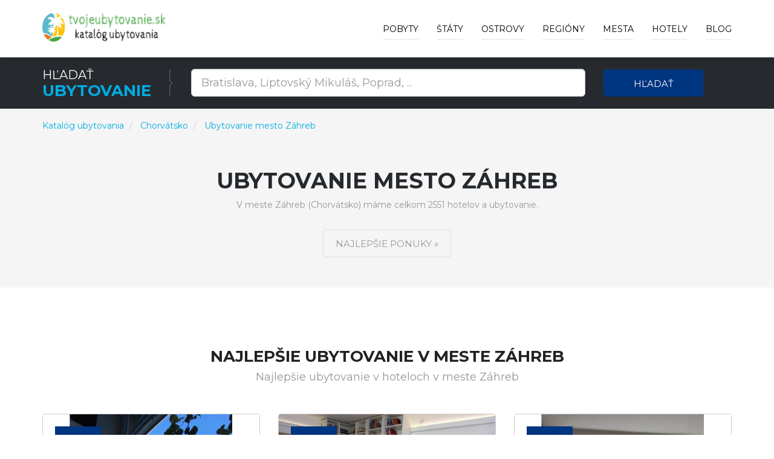

--- FILE ---
content_type: text/html; charset=utf-8
request_url: https://www.tvojeubytovanie.sk/c/zahreb/9943
body_size: 16531
content:



<!DOCTYPE html>
<html lang="sk">
<head>
    
        <!-- Google Tag Manager -->
        <script>
            (function (w, d, s, l, i) {
                w[l] = w[l] || []; w[l].push({
                    'gtm.start':
                        new Date().getTime(), event: 'gtm.js'
                }); var f = d.getElementsByTagName(s)[0],
                    j = d.createElement(s), dl = l != 'dataLayer' ? '&l=' + l : ''; j.async = true; j.src =
                        'https://www.googletagmanager.com/gtm.js?id=' + i + dl; f.parentNode.insertBefore(j, f);
            })(window, document, 'script', 'dataLayer', 'GTM-PC4FXTB');
        </script>
        <!-- End Google Tag Manager -->

    

    <meta charset="utf-8">
    <meta http-equiv="X-UA-Compatible" content="IE=edge">
    <meta name="viewport" content="width=device-width, initial-scale=1">
    <title>Ubytovanie mesto Z&#xE1;hreb - Chorv&#xE1;tsko | Katal&#xF3;g ubytovania po celom svete</title>

    
    <meta name="title" content="Ubytovanie mesto Záhreb - Chorvátsko">
    <meta name="description" content="Ubytovanie mesto Záhreb - Chorvátsko">
    <link rel="canonical" href="https://www.tvojeubytovanie.sk/c/zahreb/9943">

        <meta name="robots" content="index, follow">
            <link rel="next" href="https://www.tvojeubytovanie.sk/c/zahreb/9943?page=2" />



    <!-- PLUGINS CSS STYLE -->
    <link href="/plugins/jquery-ui/jquery-ui.min.css" rel="stylesheet">
    <link href="/plugins/bootstrap/css/bootstrap.min.css" rel="stylesheet">
    <link href="/plugins/font-awesome/css/font-awesome.min.css" rel="stylesheet">
    <link href="/plugins/selectbox/select_option1.css" rel="stylesheet">

    <!-- REVOLUTION SLIDER -->

    <!-- GOOGLE FONT -->
    <link href='https://fonts.googleapis.com/css?family=Montserrat:400,600,700' rel='stylesheet' type='text/css'>
    <!-- CUSTOM CSS -->
    <link href="/css/style.min.css" rel="stylesheet" />
    <link href="/css/colors/blue.min.css" rel="stylesheet" id="option_color" />
    <!-- FAVICON -->
    <link rel="shortcut icon" type="image/png" href="/favicon.png" />
    <!-- HTML5 shim and Respond.js for IE8 support of HTML5 elements and media queries -->
    <!-- WARNING: Respond.js doesn't work if you view the page via file:// -->
    <!--[if lt IE 9]>
    <script src="https://oss.maxcdn.com/html5shiv/3.7.2/html5shiv.min.js"></script>
    <script src="https://oss.maxcdn.com/respond/1.4.2/respond.min.js"></script>
    <![endif]-->
</head>

<body class="body-wrapper">
    <div class="main-wrapper">

        

<!-- HEADER -->
<header>
    <nav class="navbar navbar-default navbar-main navbar-fixed-top   lightHeader " role="navigation">
        <div class="container">
            <!-- Brand and toggle get grouped for better mobile display -->
            <div class="navbar-header">
                <button type="button" class="navbar-toggle" data-toggle="collapse" data-target=".navbar-ex1-collapse">
                    <span class="sr-only">Toggle navigation</span>
                    <span class="icon-bar"></span>
                    <span class="icon-bar"></span>
                    <span class="icon-bar"></span>
                </button>
                <a class="navbar-brand" href="/"></a>
            </div>
            <!-- Collect the nav links, forms, and other content for toggling -->
            <div class="collapse navbar-collapse navbar-ex1-collapse">
                <ul class="nav navbar-nav navbar-right">
                        <li>
                            <a href="/deals">Pobyty</a>
                        </li>

                        <li class="dropdown singleDrop">
                            <a href="javascript:void(0)" class="dropdown-toggle" data-toggle="dropdown">
                                &#x160;t&#xE1;ty
                            </a>
                            <ul class="dropdown-menu dropdown-menu-left">
                                    <li class="dropdown singleDrop">
                                        <a href="/z/lacne-ubytovanie-chorvatsko/108">
                                            Chorvátsko
                                        </a>
                                    </li>
                                    <li class="dropdown singleDrop">
                                        <a href="/z/slovensko/141">
                                            Slovensko
                                        </a>
                                    </li>
                                    <li class="dropdown singleDrop">
                                        <a href="/z/ceska-republika/77">
                                            Česká republika
                                        </a>
                                    </li>
                                    <li class="dropdown singleDrop">
                                        <a href="/z/ubytovanie-madarsko/109">
                                            Maďarsko
                                        </a>
                                    </li>
                                    <li class="dropdown singleDrop">
                                        <a href="/z/ubytovanie-rakusko/15">
                                            Rakúsko
                                        </a>
                                    </li>
                                    <li class="dropdown singleDrop">
                                        <a href="/z/ubytovanie-dovolenka-slovinsko/210">
                                            Slovinsko
                                        </a>
                                    </li>
                                    <li class="dropdown singleDrop">
                                        <a href="/z/hotely-v-spanielsku/215">
                                            Španielsko
                                        </a>
                                    </li>
                                    <li class="dropdown singleDrop">
                                        <a href="/z/hotely-ubytovanie-v-turecku/235">
                                            Turecko
                                        </a>
                                    </li>
                                    <li class="dropdown singleDrop">
                                        <a href="/z/hotely-ubytovanie-v-bulharsku/38">
                                            Bulharsko
                                        </a>
                                    </li>
                            </ul>
                        </li>

                        <li class="dropdown singleDrop ">
                            <a href="javascript:void(0)" class="dropdown-toggle" data-toggle="dropdown">
                                Ostrovy
                            </a>
                            <ul class="dropdown-menu dropdown-menu-left">
                                    <li class="dropdown singleDrop">
                                        <a href="/i/malorka-spanielsko/107">
                                            Malorka
                                        </a>
                                    </li>
                                    <li class="dropdown singleDrop">
                                        <a href="/i/kreta-grecko/49">
                                            Kréta
                                        </a>
                                    </li>
                                    <li class="dropdown singleDrop">
                                        <a href="/i/tenerife-spanielsko/109">
                                            Tenerife
                                        </a>
                                    </li>
                                    <li class="dropdown singleDrop">
                                        <a href="/i/gran-canaria-spanielsko/101">
                                            Gran Canaria
                                        </a>
                                    </li>
                                    <li class="dropdown singleDrop">
                                        <a href="/i/ostrov-krk-chorvatsko-hotely/8">
                                            Krk
                                        </a>
                                    </li>
                                    <li class="dropdown singleDrop">
                                        <a href="/i/korfu-grecko/48">
                                            Korfu
                                        </a>
                                    </li>
                                    <li class="dropdown singleDrop">
                                        <a href="/i/lanzarote-spanielsko/106">
                                            Lanzarote
                                        </a>
                                    </li>
                                    <li class="dropdown singleDrop">
                                        <a href="/i/ostrov-pag-chorvatsko-hotely/13">
                                            Pag
                                        </a>
                                    </li>
                                    <li class="dropdown singleDrop">
                                        <a href="/i/fuerteventura-spanielsko/100">
                                            Fuerteventura
                                        </a>
                                    </li>
                                <hr class="hidden-xs" />
                                <li class="dropdown singleDrop">
                                    <a href="/Island/All">
                                        V&#x161;etky ostrovy »
                                    </a>
                                </li>
                            </ul>
                        </li>

                        <li class="dropdown singleDrop ">
                            <a href="javascript:void(0)" class="dropdown-toggle" data-toggle="dropdown">
                                Regi&#xF3;ny
                            </a>
                            <ul class="dropdown-menu dropdown-menu-left">
                                    <li class="dropdown singleDrop">
                                        <a href="/r/juhomoravsky-kraj/51">
                                            Juhomoravský kraj
                                        </a>
                                    </li>
                                    <li class="dropdown singleDrop">
                                        <a href="/r/juhocesky-kraj/50">
                                            Juhočeský kraj
                                        </a>
                                    </li>
                                    <li class="dropdown singleDrop">
                                        <a href="/r/olomoucky-kraj/70">
                                            Olomoucký kraj
                                        </a>
                                    </li>
                                    <li class="dropdown singleDrop">
                                        <a href="/r/zlinsky-kraj/90">
                                            Zlínsky kraj
                                        </a>
                                    </li>
                                    <li class="dropdown singleDrop">
                                        <a href="/r/zilinsky-kraj/33">
                                            Žilinský kraj
                                        </a>
                                    </li>
                                    <li class="dropdown singleDrop">
                                        <a href="/r/presovsky-kraj/21">
                                            Prešovský kraj
                                        </a>
                                    </li>
                                    <li class="dropdown singleDrop">
                                        <a href="/r/bratislavsky-kraj/2">
                                            Bratislavský kraj
                                        </a>
                                    </li>
                                    <li class="dropdown singleDrop">
                                        <a href="/r/kosicky-kraj/11">
                                            Košický kraj
                                        </a>
                                    </li>
                                    <li class="dropdown singleDrop">
                                        <a href="/r/banskobystricky-kraj/1">
                                            Banskobystrický kraj
                                        </a>
                                    </li>
                                <hr class="hidden-xs" />
                                <li class="dropdown singleDrop">
                                    <a href="/Region/All">
                                        V&#x161;etky regi&#xF3;ny »
                                    </a>
                                </li>
                            </ul>
                        </li>

                        <li class="dropdown singleDrop ">
                            <a href="javascript:void(0)" class="dropdown-toggle" data-toggle="dropdown">
                                Mesta
                            </a>
                            <ul class="dropdown-menu dropdown-menu-left">
                                    <li class="dropdown singleDrop">
                                        <a href="/c/rim/13355">
                                            Rím
                                        </a>
                                    </li>
                                    <li class="dropdown singleDrop">
                                        <a href="/c/ateny/28919">
                                            Atény
                                        </a>
                                    </li>
                                    <li class="dropdown singleDrop">
                                        <a href="/c/budapest/8185">
                                            Budapešť
                                        </a>
                                    </li>
                                    <li class="dropdown singleDrop">
                                        <a href="/c/madrid/32709">
                                            Madrid
                                        </a>
                                    </li>
                                    <li class="dropdown singleDrop">
                                        <a href="/c/milano/14712">
                                            Miláno
                                        </a>
                                    </li>
                                    <li class="dropdown singleDrop">
                                        <a href="/c/florencia/26097">
                                            Florencia
                                        </a>
                                    </li>
                                    <li class="dropdown singleDrop">
                                        <a href="/c/split/9954">
                                            Split
                                        </a>
                                    </li>
                                    <li class="dropdown singleDrop">
                                        <a href="/c/neapol/15548">
                                            Neapol
                                        </a>
                                    </li>
                                    <li class="dropdown singleDrop">
                                        <a href="/c/praha/996">
                                            Praha
                                        </a>
                                    </li>
                            </ul>
                        </li>
                    <li class="dropdown singleDrop ">
                        <a href="javascript:void(0)" class="dropdown-toggle" data-toggle="dropdown">
                            Hotely
                        </a>
                        <ul class="dropdown-menu dropdown-menu-left">
                                <li class="dropdown singleDrop">
                                    <a href="/h/pazienza-house/687523">
                                        Pazienza House
                                    </a>
                                </li>
                                <li class="dropdown singleDrop">
                                    <a href="/h/pb-apartments-cactus/687527">
                                        PB Apartments Cactus
                                    </a>
                                </li>
                                <li class="dropdown singleDrop">
                                    <a href="/h/pennecchio/687642">
                                        Pennecchio
                                    </a>
                                </li>
                                <li class="dropdown singleDrop">
                                    <a href="/h/pension-dolomitenblick-ifinger/687677">
                                        Pension Dolomitenblick Ifinger
                                    </a>
                                </li>
                                <li class="dropdown singleDrop">
                                    <a href="/h/new-entire-villa-with-pool-and-sea-views/687787">
                                        New entire villa with pool and sea views
                                    </a>
                                </li>
                                <li class="dropdown singleDrop">
                                    <a href="/h/new-duomo-hospital/687804">
                                        NEW Duomo, Hospital, ENI - Cozy Home
                                    </a>
                                </li>
                                <li class="dropdown singleDrop">
                                    <a href="/h/new-home-orizzonte/687845">
                                        New home Orizzonte
                                    </a>
                                </li>
                                <li class="dropdown singleDrop">
                                    <a href="/h/new-life-solarino/687854">
                                        New life Solarino...
                                    </a>
                                </li>
                                <li class="dropdown singleDrop">
                                    <a href="/h/nice-home-in-massarosa-with-wifi-and-2-bedrooms/688342">
                                        Nice Home In Massarosa With Wifi And 2 Bedrooms
                                    </a>
                                </li>
                            <hr class="hidden-xs" />
                            <li class="dropdown singleDrop">
                                <a href="/Hotel/Best">
                                    Najlep&#x161;ie hotely a ubytovanie »
                                </a>
                            </li>
                        </ul>

                    </li>

                    <li>
                        <a href="/blog">Blog</a>
                    </li>
                </ul>
            </div>
        </div>
    </nav>
</header>

        



<div style="margin-top: 69px; margin-bottom: -25px;">

<!-- SEARCH -->
<section class="darkSection">
    <div class="container">
        <div class="row gridResize">
            <div class="col-sm-3 col-xs-12">
                <div class="sectionTitleDouble">
                    <p>H&#x13E;ada&#x165;</p>
                    <h2><span>Ubytovanie</span></h2>
                </div>
            </div>
            <form method="get" action="/Search">
                <div class="col-sm-7 col-xs-12">
                    <div class="row">
                        <div class="col-sm-12 col-xs-12">
                            <div class="searchTour" style="margin-top: 3px;">
                                <input type="text"
                                       id="term"
                                       name="term"
                                       class="form-control input-lg"
                                       placeholder="Bratislava, Liptovsk&#xFD; Mikul&#xE1;&#x161;, Poprad, ...">
                            </div>
                        </div>
                    </div>
                </div>
                <div class="col-sm-2 col-xs-12">
                    <button type="submit" class="btn btn-block buttonCustomPrimary">H&#x13E;ada&#x165;</button>
                </div>
            </form>
        </div>
    </div>
</section>
</div>

<section class="packagesSection mostPopulerToure ptb-100">
    <div class="container">
        <div class="row">
            <nav aria-label="breadcrumb" style="margin-top: -90px;">
                <ol itemscope itemtype="http://schema.org/BreadcrumbList" class="breadcrumb">
                    <li itemprop="itemListElement" itemscope itemtype="http://schema.org/ListItem" class="breadcrumb-item">
                        <a itemprop="item" href="/">
                            <span itemprop="name">Katal&#xF3;g ubytovania</span>
                        </a>
                        <meta itemprop="position" content="1" />
                    </li>
                        <li itemprop="itemListElement" itemscope itemtype="http://schema.org/ListItem" class="breadcrumb-item" aria-current="page">
                            <a itemprop="item" href="/z/lacne-ubytovanie-chorvatsko/108">
                                <span itemprop="name">Chorv&#xE1;tsko</span>
                            </a>
                            <meta itemprop="position" content="2" />
                        </li>




                    <li itemprop="itemListElement" itemscope itemtype="http://schema.org/ListItem" class="breadcrumb-item" aria-current="page">
                        <a itemprop="item" href="/c/zahreb/9943">
                            <span itemprop="name">
                                Ubytovanie mesto Z&#xE1;hreb
                            </span>
                        </a>
                        <meta itemprop="position" content="3" />
                    </li>
                </ol>
            </nav>
        </div>
        <div class="sectionTitleHomeCity" style="margin-bottom: -50px;">
                <h1>Ubytovanie mesto Z&#xE1;hreb</h1>

            V meste Záhreb (Chorvátsko) máme celkom 2551 hotelov a ubytovanie.

            <div class="homeCitybtn">
                <a class="btn buttonTransparent" target="_blank" rel="nofollow" href="/Exit/City/9943">
                    Najlep&#x161;ie ponuky &#xBB;
                </a>
            </div>

        </div>
    </div>
</section>

    <!-- PAGE HOME CITY TOP SECTION -->
    <section class="topHotelSection ptb-100">
        <div class="container">
                    <div class="sectionTitleHomeCity">
                        <h2>Najlep&#x161;ie ubytovanie v meste Z&#xE1;hreb</h2>
                        <p>Najlep&#x161;ie ubytovanie v hoteloch v meste Z&#xE1;hreb</p>
                    </div>
            <div class="row">


    <div class="col-sm-4 col-xs-12">
        <div class="thumbnail deals">

                <img src="/img/hotel/dolac-1-main-square-apartments_208622.jpg" alt="DOLAC 1 Main Square apartments" >
            <a class="pageLink" target="_blank" rel="nofollow" href="/Exit/Hotel/208622"></a>

                <div class="discountInfo">
                    <div class="discountOffer">
                        <h4>
10                        </h4>
                    </div>
                    <ul class="list-inline rating homePage">
                        <li><i class="fa fa-star" aria-hidden="true"></i></li>
                        <li><i class="fa fa-star" aria-hidden="true"></i></li>
                        <li><i class="fa fa-star" aria-hidden="true"></i></li>
                        <li><i class="fa fa-star" aria-hidden="true"></i></li>
                            <li><i class="fa fa-star" aria-hidden="true"></i></li>
                    </ul>
                </div>

            <div class="caption">
                <h4 class="hotelListName">
                    <a class="captionTitle captionTitleh4" href="/h/dolac-1-main-square-apartments/208622">
                        DOLAC 1 Main Square apartments
                    </a>
                </h4>

                <p>
                    Ubytovanie (Apartmány) DOLAC 1 Main Square apartments. Set in Zagreb, 60 metres from Dolac Market and 100 metres from Ban Jelacic Square, DOLAC 1 Main Square apartments offers city views and free WiFi. Ubytovanie DOLAC 1 Main Square apartments sa nachádza v meste Záhreb (Chorvátsko). 
                </p>

                <div class="detailsInfo">
                    <ul class="list-inline detailsBtn">
                        <li>
                            <a class="btn buttonTransparent" target="_blank" rel="nofollow" href="/Exit/Hotel/208622">
                                Overi&#x165; dostupnos&#x165;
                            </a>
                        </li>
                    </ul>
                </div>
            </div>
        </div>
    </div>
    <div class="col-sm-4 col-xs-12">
        <div class="thumbnail deals">

                <img src="/img/hotel/apartman-mislav-udoban-apartman-u-centru-grada_209959.jpg" alt="Apartman Mislav. Udoban apartman u centru grada." >
            <a class="pageLink" target="_blank" rel="nofollow" href="/Exit/Hotel/209959"></a>

                <div class="discountInfo">
                    <div class="discountOffer">
                        <h4>
10                        </h4>
                    </div>
                    <ul class="list-inline rating homePage">
                        <li><i class="fa fa-star" aria-hidden="true"></i></li>
                        <li><i class="fa fa-star" aria-hidden="true"></i></li>
                        <li><i class="fa fa-star" aria-hidden="true"></i></li>
                        <li><i class="fa fa-star" aria-hidden="true"></i></li>
                            <li><i class="fa fa-star" aria-hidden="true"></i></li>
                    </ul>
                </div>

            <div class="caption">
                <h4 class="hotelListName">
                    <a class="captionTitle captionTitleh4" href="/h/apartman-mislav-udoban-apartman-u-centru-grada/209959">
                        Apartman Mislav. Udoban apartman u centru grada.
                    </a>
                </h4>

                <p>
                    Ubytovanie (Apartmán) Apartman Mislav. Udoban apartman u centru grada.. Situated in Zagreb, 700 metres from King Tomislav Square and 700 metres from Archaeological Museum Zagreb, Apartman Mislav. Udoban apartman u centru grada. Ubytovanie Apartman Mislav. Udoban apartman u centru grada. sa nachádza v meste Záhreb (Chorvátsko). 
                </p>

                <div class="detailsInfo">
                    <ul class="list-inline detailsBtn">
                        <li>
                            <a class="btn buttonTransparent" target="_blank" rel="nofollow" href="/Exit/Hotel/209959">
                                Overi&#x165; dostupnos&#x165;
                            </a>
                        </li>
                    </ul>
                </div>
            </div>
        </div>
    </div>
    <div class="col-sm-4 col-xs-12">
        <div class="thumbnail deals">

                <img src="/img/hotel/apartment-kammi_214441.jpg" alt="Apartment Kammi" >
            <a class="pageLink" target="_blank" rel="nofollow" href="/Exit/Hotel/214441"></a>

                <div class="discountInfo">
                    <div class="discountOffer">
                        <h4>
10                        </h4>
                    </div>
                    <ul class="list-inline rating homePage">
                        <li><i class="fa fa-star" aria-hidden="true"></i></li>
                        <li><i class="fa fa-star" aria-hidden="true"></i></li>
                        <li><i class="fa fa-star" aria-hidden="true"></i></li>
                        <li><i class="fa fa-star" aria-hidden="true"></i></li>
                            <li><i class="fa fa-star" aria-hidden="true"></i></li>
                    </ul>
                </div>

            <div class="caption">
                <h4 class="hotelListName">
                    <a class="captionTitle captionTitleh4" href="/h/apartment-kammi/214441">
                        Apartment Kammi
                    </a>
                </h4>

                <p>
                    Ubytovanie (Apartmán) Apartment Kammi. Located in Zagreb, 1.6 km from Technical Museum in Zagreb and 2. Ubytovanie Apartment Kammi sa nachádza v meste Záhreb (Chorvátsko). 
                </p>

                <div class="detailsInfo">
                    <ul class="list-inline detailsBtn">
                        <li>
                            <a class="btn buttonTransparent" target="_blank" rel="nofollow" href="/Exit/Hotel/214441">
                                Overi&#x165; dostupnos&#x165;
                            </a>
                        </li>
                    </ul>
                </div>
            </div>
        </div>
    </div>
        <div class="clearfix"></div>
    <div class="col-sm-4 col-xs-12">
        <div class="thumbnail deals">

                <img src="/img/hotel/stylish-flat-with-balcony-free-parking_215739.jpg" alt="STYLISH Flat with Balcony &amp; FREE Parking" >
            <a class="pageLink" target="_blank" rel="nofollow" href="/Exit/Hotel/215739"></a>

                <div class="discountInfo">
                    <div class="discountOffer">
                        <h4>
10                        </h4>
                    </div>
                    <ul class="list-inline rating homePage">
                        <li><i class="fa fa-star" aria-hidden="true"></i></li>
                        <li><i class="fa fa-star" aria-hidden="true"></i></li>
                        <li><i class="fa fa-star" aria-hidden="true"></i></li>
                        <li><i class="fa fa-star" aria-hidden="true"></i></li>
                            <li><i class="fa fa-star" aria-hidden="true"></i></li>
                    </ul>
                </div>

            <div class="caption">
                <h4 class="hotelListName">
                    <a class="captionTitle captionTitleh4" href="/h/stylish-flat-with-balcony-free-parking/215739">
                        STYLISH Flat with Balcony &amp; FREE Parking
                    </a>
                </h4>

                <p>
                    Ubytovanie (Apartmán) STYLISH Flat with Balcony & FREE Parking. Set in Zagreb, 1.4 km from Zagreb Zoo and 1.6 km from Maksimir Park, Stylish Flat with Balcony & Free Parking offers air-conditioned accommodation with a... Ubytovanie STYLISH Flat with Balcony & FREE Parking sa nachádza v meste Záhreb (Chorvátsko). 
                </p>

                <div class="detailsInfo">
                    <ul class="list-inline detailsBtn">
                        <li>
                            <a class="btn buttonTransparent" target="_blank" rel="nofollow" href="/Exit/Hotel/215739">
                                Overi&#x165; dostupnos&#x165;
                            </a>
                        </li>
                    </ul>
                </div>
            </div>
        </div>
    </div>
    <div class="col-sm-4 col-xs-12">
        <div class="thumbnail deals">

                <img src="/img/hotel/matilda_217686.jpg" alt="Matilda" >
            <a class="pageLink" target="_blank" rel="nofollow" href="/Exit/Hotel/217686"></a>

                <div class="discountInfo">
                    <div class="discountOffer">
                        <h4>
10                        </h4>
                    </div>
                    <ul class="list-inline rating homePage">
                        <li><i class="fa fa-star" aria-hidden="true"></i></li>
                        <li><i class="fa fa-star" aria-hidden="true"></i></li>
                        <li><i class="fa fa-star" aria-hidden="true"></i></li>
                        <li><i class="fa fa-star" aria-hidden="true"></i></li>
                            <li><i class="fa fa-star" aria-hidden="true"></i></li>
                    </ul>
                </div>

            <div class="caption">
                <h4 class="hotelListName">
                    <a class="captionTitle captionTitleh4" href="/h/matilda/217686">
                        Matilda
                    </a>
                </h4>

                <p>
                    Ubytovanie (Apartmán) Matilda. Situated in Zagreb, within 1.3 km of King Tomislav Square and 1. Ubytovanie Matilda sa nachádza v meste Záhreb (Chorvátsko). 
                </p>

                <div class="detailsInfo">
                    <ul class="list-inline detailsBtn">
                        <li>
                            <a class="btn buttonTransparent" target="_blank" rel="nofollow" href="/Exit/Hotel/217686">
                                Overi&#x165; dostupnos&#x165;
                            </a>
                        </li>
                    </ul>
                </div>
            </div>
        </div>
    </div>
    <div class="col-sm-4 col-xs-12">
        <div class="thumbnail deals">

                <img src="/img/hotel/petit-coco_220223.jpg" alt="Petit Coco" >
            <a class="pageLink" target="_blank" rel="nofollow" href="/Exit/Hotel/220223"></a>

                <div class="discountInfo">
                    <div class="discountOffer">
                        <h4>
10                        </h4>
                    </div>
                    <ul class="list-inline rating homePage">
                        <li><i class="fa fa-star" aria-hidden="true"></i></li>
                        <li><i class="fa fa-star" aria-hidden="true"></i></li>
                        <li><i class="fa fa-star" aria-hidden="true"></i></li>
                        <li><i class="fa fa-star" aria-hidden="true"></i></li>
                            <li><i class="fa fa-star" aria-hidden="true"></i></li>
                    </ul>
                </div>

            <div class="caption">
                <h4 class="hotelListName">
                    <a class="captionTitle captionTitleh4" href="/h/petit-coco/220223">
                        Petit Coco
                    </a>
                </h4>

                <p>
                    Ubytovanie (Apartmán) Petit Coco. Situated in Zagreb, within 1.6 km of Technical Museum in Zagreb and 2. Ubytovanie Petit Coco sa nachádza v meste Záhreb (Chorvátsko). 
                </p>

                <div class="detailsInfo">
                    <ul class="list-inline detailsBtn">
                        <li>
                            <a class="btn buttonTransparent" target="_blank" rel="nofollow" href="/Exit/Hotel/220223">
                                Overi&#x165; dostupnos&#x165;
                            </a>
                        </li>
                    </ul>
                </div>
            </div>
        </div>
    </div>
        <div class="clearfix"></div>
    <div class="col-sm-4 col-xs-12">
        <div class="thumbnail deals">

                <img src="/img/hotel/zagrebspirit---heart-of-zagreb-penthouse_157082.jpg" alt="ZagrebSpirit - Heart of Zagreb Penthouse" >
            <a class="pageLink" target="_blank" rel="nofollow" href="/Exit/Hotel/157082"></a>

                <div class="discountInfo">
                    <div class="discountOffer">
                        <h4>
10                        </h4>
                    </div>
                    <ul class="list-inline rating homePage">
                        <li><i class="fa fa-star" aria-hidden="true"></i></li>
                        <li><i class="fa fa-star" aria-hidden="true"></i></li>
                        <li><i class="fa fa-star" aria-hidden="true"></i></li>
                        <li><i class="fa fa-star" aria-hidden="true"></i></li>
                            <li><i class="fa fa-star" aria-hidden="true"></i></li>
                    </ul>
                </div>

            <div class="caption">
                <h4 class="hotelListName">
                    <a class="captionTitle captionTitleh4" href="/h/zagrebspirit---heart-of-zagreb-penthouse/157082">
                        ZagrebSpirit - Heart of Zagreb Penthouse
                    </a>
                </h4>

                <p>
                    Ubytovanie (Apartmán) ZagrebSpirit - Heart of Zagreb Penthouse. Conveniently situated in the centre of Zagreb, ZagrebSpirit - Heart of Zagreb Penthouse offers a patio, air conditioning, free WiFi and flat-screen TV. Ubytovanie ZagrebSpirit - Heart of Zagreb Penthouse sa nachádza v meste Záhreb (Chorvátsko). 
                </p>

                <div class="detailsInfo">
                    <ul class="list-inline detailsBtn">
                        <li>
                            <a class="btn buttonTransparent" target="_blank" rel="nofollow" href="/Exit/Hotel/157082">
                                Overi&#x165; dostupnos&#x165;
                            </a>
                        </li>
                    </ul>
                </div>
            </div>
        </div>
    </div>
    <div class="col-sm-4 col-xs-12">
        <div class="thumbnail deals">

                <img src="/img/hotel/zagreb-creative-apartments-app-1_157376.jpg" alt="Zagreb Creative Apartments APP 1" >
            <a class="pageLink" target="_blank" rel="nofollow" href="/Exit/Hotel/157376"></a>

                <div class="discountInfo">
                    <div class="discountOffer">
                        <h4>
10                        </h4>
                    </div>
                    <ul class="list-inline rating homePage">
                        <li><i class="fa fa-star" aria-hidden="true"></i></li>
                        <li><i class="fa fa-star" aria-hidden="true"></i></li>
                        <li><i class="fa fa-star" aria-hidden="true"></i></li>
                        <li><i class="fa fa-star" aria-hidden="true"></i></li>
                            <li><i class="fa fa-star" aria-hidden="true"></i></li>
                    </ul>
                </div>

            <div class="caption">
                <h4 class="hotelListName">
                    <a class="captionTitle captionTitleh4" href="/h/zagreb-creative-apartments-app-1/157376">
                        Zagreb Creative Apartments APP 1
                    </a>
                </h4>

                <p>
                    Ubytovanie (Apartmán) Zagreb Creative Apartments APP 1. Set in Zagreb and only less than 1 km from Cvjetni Square, Zagreb Creative Apartments APP 1 offers accommodation with garden views, free WiFi and free... Ubytovanie Zagreb Creative Apartments APP 1 sa nachádza v meste Záhreb (Chorvátsko). 
                </p>

                <div class="detailsInfo">
                    <ul class="list-inline detailsBtn">
                        <li>
                            <a class="btn buttonTransparent" target="_blank" rel="nofollow" href="/Exit/Hotel/157376">
                                Overi&#x165; dostupnos&#x165;
                            </a>
                        </li>
                    </ul>
                </div>
            </div>
        </div>
    </div>
    <div class="col-sm-4 col-xs-12">
        <div class="thumbnail deals">

                <img src="/img/hotel/light-rise-909-center-free-parking-transfer-coffee_141946.jpg" alt="Light Rise 909 &#xA7; Center &#xA7; Free Parking, Transfer, Coffee..." >
            <a class="pageLink" target="_blank" rel="nofollow" href="/Exit/Hotel/141946"></a>

                <div class="discountInfo">
                    <div class="discountOffer">
                        <h4>
10                        </h4>
                    </div>
                    <ul class="list-inline rating homePage">
                        <li><i class="fa fa-star" aria-hidden="true"></i></li>
                        <li><i class="fa fa-star" aria-hidden="true"></i></li>
                        <li><i class="fa fa-star" aria-hidden="true"></i></li>
                        <li><i class="fa fa-star" aria-hidden="true"></i></li>
                            <li><i class="fa fa-star" aria-hidden="true"></i></li>
                    </ul>
                </div>

            <div class="caption">
                <h4 class="hotelListName">
                    <a class="captionTitle captionTitleh4" href="/h/light-rise-909-center-free-parking-transfer/141946">
                        Light Rise 909 &#xA7; Center &#xA7; Free Parking, Transfer, Coffee...
                    </a>
                </h4>

                <p>
                    
                </p>

                <div class="detailsInfo">
                    <ul class="list-inline detailsBtn">
                        <li>
                            <a class="btn buttonTransparent" target="_blank" rel="nofollow" href="/Exit/Hotel/141946">
                                Overi&#x165; dostupnos&#x165;
                            </a>
                        </li>
                    </ul>
                </div>
            </div>
        </div>
    </div>
        <div class="clearfix"></div>
    <div class="col-sm-4 col-xs-12">
        <div class="thumbnail deals">

                <img src="/img/hotel/mariposa-nova-galerija_146408.jpg" alt="Mariposa Nova galerija" >
            <a class="pageLink" target="_blank" rel="nofollow" href="/Exit/Hotel/146408"></a>

                <div class="discountInfo">
                    <div class="discountOffer">
                        <h4>
10                        </h4>
                    </div>
                    <ul class="list-inline rating homePage">
                        <li><i class="fa fa-star" aria-hidden="true"></i></li>
                        <li><i class="fa fa-star" aria-hidden="true"></i></li>
                        <li><i class="fa fa-star" aria-hidden="true"></i></li>
                        <li><i class="fa fa-star" aria-hidden="true"></i></li>
                            <li><i class="fa fa-star" aria-hidden="true"></i></li>
                    </ul>
                </div>

            <div class="caption">
                <h4 class="hotelListName">
                    <a class="captionTitle captionTitleh4" href="/h/mariposa-nova-galerija/146408">
                        Mariposa Nova galerija
                    </a>
                </h4>

                <p>
                    Ubytovanie (Apartmán) Mariposa Nova galerija. Situated in Zagreb, 7 km from Technical Museum in Zagreb and 8 km from Cvjetni Square, Mariposa Nova galerija features accommodation with free WiFi, air... Ubytovanie Mariposa Nova galerija sa nachádza v meste Záhreb (Chorvátsko). 
                </p>

                <div class="detailsInfo">
                    <ul class="list-inline detailsBtn">
                        <li>
                            <a class="btn buttonTransparent" target="_blank" rel="nofollow" href="/Exit/Hotel/146408">
                                Overi&#x165; dostupnos&#x165;
                            </a>
                        </li>
                    </ul>
                </div>
            </div>
        </div>
    </div>
    <div class="col-sm-4 col-xs-12">
        <div class="thumbnail deals">

                <img src="/img/hotel/apartment-a73_169418.jpg" alt="Apartment A73" >
            <a class="pageLink" target="_blank" rel="nofollow" href="/Exit/Hotel/169418"></a>

                <div class="discountInfo">
                    <div class="discountOffer">
                        <h4>
10                        </h4>
                    </div>
                    <ul class="list-inline rating homePage">
                        <li><i class="fa fa-star" aria-hidden="true"></i></li>
                        <li><i class="fa fa-star" aria-hidden="true"></i></li>
                        <li><i class="fa fa-star" aria-hidden="true"></i></li>
                        <li><i class="fa fa-star" aria-hidden="true"></i></li>
                            <li><i class="fa fa-star" aria-hidden="true"></i></li>
                    </ul>
                </div>

            <div class="caption">
                <h4 class="hotelListName">
                    <a class="captionTitle captionTitleh4" href="/h/apartment-a73/169418">
                        Apartment A73
                    </a>
                </h4>

                <p>
                    Ubytovanie (Apartmán) Apartment A73. Located in Zagreb, 200 metres from Contemporary Art Museum in Zagreb and 3.4 km from King Tomislav Square, Apartment A73 offers air conditioning. Ubytovanie Apartment A73 sa nachádza v meste Záhreb (Chorvátsko). 
                </p>

                <div class="detailsInfo">
                    <ul class="list-inline detailsBtn">
                        <li>
                            <a class="btn buttonTransparent" target="_blank" rel="nofollow" href="/Exit/Hotel/169418">
                                Overi&#x165; dostupnos&#x165;
                            </a>
                        </li>
                    </ul>
                </div>
            </div>
        </div>
    </div>
    <div class="col-sm-4 col-xs-12">
        <div class="thumbnail deals">

                <img src="/img/hotel/apartment-24_77819.jpg" alt="Apartment 24" >
            <a class="pageLink" target="_blank" rel="nofollow" href="/Exit/Hotel/77819"></a>

                <div class="discountInfo">
                    <div class="discountOffer">
                        <h4>
10                        </h4>
                    </div>
                    <ul class="list-inline rating homePage">
                        <li><i class="fa fa-star" aria-hidden="true"></i></li>
                        <li><i class="fa fa-star" aria-hidden="true"></i></li>
                        <li><i class="fa fa-star" aria-hidden="true"></i></li>
                        <li><i class="fa fa-star" aria-hidden="true"></i></li>
                            <li><i class="fa fa-star" aria-hidden="true"></i></li>
                    </ul>
                </div>

            <div class="caption">
                <h4 class="hotelListName">
                    <a class="captionTitle captionTitleh4" href="/h/apartment-24/77819">
                        Apartment 24
                    </a>
                </h4>

                <p>
                    Ubytovanie (Apartmán) Apartment 24. Located in Zagreb, 650 metres from Cvjetni Square, 300 metresfrom Ban Jelacic Square in Zagreb and 950 metres from The Croatian Museum of Naive Art,... Ubytovanie Apartment 24 sa nachádza v meste Záhreb (Chorvátsko). 
                </p>

                <div class="detailsInfo">
                    <ul class="list-inline detailsBtn">
                        <li>
                            <a class="btn buttonTransparent" target="_blank" rel="nofollow" href="/Exit/Hotel/77819">
                                Overi&#x165; dostupnos&#x165;
                            </a>
                        </li>
                    </ul>
                </div>
            </div>
        </div>
    </div>
        <div class="clearfix"></div>
    <div class="col-sm-4 col-xs-12">
        <div class="thumbnail deals">

                <img src="/img/hotel/apartman-ralf-i_84409.jpg" alt="Apartman Ralf I" >
            <a class="pageLink" target="_blank" rel="nofollow" href="/Exit/Hotel/84409"></a>

                <div class="discountInfo">
                    <div class="discountOffer">
                        <h4>
10                        </h4>
                    </div>
                    <ul class="list-inline rating homePage">
                        <li><i class="fa fa-star" aria-hidden="true"></i></li>
                        <li><i class="fa fa-star" aria-hidden="true"></i></li>
                        <li><i class="fa fa-star" aria-hidden="true"></i></li>
                        <li><i class="fa fa-star" aria-hidden="true"></i></li>
                            <li><i class="fa fa-star" aria-hidden="true"></i></li>
                    </ul>
                </div>

            <div class="caption">
                <h4 class="hotelListName">
                    <a class="captionTitle captionTitleh4" href="/h/apartman-ralf-i/84409">
                        Apartman Ralf I
                    </a>
                </h4>

                <p>
                    Ubytovanie (Apartmán) Apartman Ralf I. Set in Zagreb, 700 metres from Zagreb Arena and 700 metres from Arena Shopping Centre Zagreb, Apartman Ralf I offers air-conditioned accommodation with a... Ubytovanie Apartman Ralf I sa nachádza v meste Záhreb (Chorvátsko). 
                </p>

                <div class="detailsInfo">
                    <ul class="list-inline detailsBtn">
                        <li>
                            <a class="btn buttonTransparent" target="_blank" rel="nofollow" href="/Exit/Hotel/84409">
                                Overi&#x165; dostupnos&#x165;
                            </a>
                        </li>
                    </ul>
                </div>
            </div>
        </div>
    </div>
    <div class="col-sm-4 col-xs-12">
        <div class="thumbnail deals">

                <img src="/img/hotel/small-flat-big-get_139727.jpg" alt="Small flat big get" >
            <a class="pageLink" target="_blank" rel="nofollow" href="/Exit/Hotel/139727"></a>

                <div class="discountInfo">
                    <div class="discountOffer">
                        <h4>
10                        </h4>
                    </div>
                    <ul class="list-inline rating homePage">
                        <li><i class="fa fa-star" aria-hidden="true"></i></li>
                        <li><i class="fa fa-star" aria-hidden="true"></i></li>
                        <li><i class="fa fa-star" aria-hidden="true"></i></li>
                        <li><i class="fa fa-star" aria-hidden="true"></i></li>
                            <li><i class="fa fa-star" aria-hidden="true"></i></li>
                    </ul>
                </div>

            <div class="caption">
                <h4 class="hotelListName">
                    <a class="captionTitle captionTitleh4" href="/h/small-flat-big-get/139727">
                        Small flat big get
                    </a>
                </h4>

                <p>
                    
                </p>

                <div class="detailsInfo">
                    <ul class="list-inline detailsBtn">
                        <li>
                            <a class="btn buttonTransparent" target="_blank" rel="nofollow" href="/Exit/Hotel/139727">
                                Overi&#x165; dostupnos&#x165;
                            </a>
                        </li>
                    </ul>
                </div>
            </div>
        </div>
    </div>
    <div class="col-sm-4 col-xs-12">
        <div class="thumbnail deals">

                <img src="/img/hotel/apartment-feel-good_91997.jpg" alt="Apartment Feel Good" >
            <a class="pageLink" target="_blank" rel="nofollow" href="/Exit/Hotel/91997"></a>

                <div class="discountInfo">
                    <div class="discountOffer">
                        <h4>
10                        </h4>
                    </div>
                    <ul class="list-inline rating homePage">
                        <li><i class="fa fa-star" aria-hidden="true"></i></li>
                        <li><i class="fa fa-star" aria-hidden="true"></i></li>
                        <li><i class="fa fa-star" aria-hidden="true"></i></li>
                        <li><i class="fa fa-star" aria-hidden="true"></i></li>
                            <li><i class="fa fa-star" aria-hidden="true"></i></li>
                    </ul>
                </div>

            <div class="caption">
                <h4 class="hotelListName">
                    <a class="captionTitle captionTitleh4" href="/h/apartment-feel-good/91997">
                        Apartment Feel Good
                    </a>
                </h4>

                <p>
                    Ubytovanie (Apartmán) Apartment Feel Good. Located within the Lower Town district in Zagreb, Apartment Feel Good has air conditioning, a patio, and garden views. Ubytovanie Apartment Feel Good sa nachádza v meste Záhreb (Chorvátsko). 
                </p>

                <div class="detailsInfo">
                    <ul class="list-inline detailsBtn">
                        <li>
                            <a class="btn buttonTransparent" target="_blank" rel="nofollow" href="/Exit/Hotel/91997">
                                Overi&#x165; dostupnos&#x165;
                            </a>
                        </li>
                    </ul>
                </div>
            </div>
        </div>
    </div>
        <div class="clearfix"></div>
    <div class="col-sm-4 col-xs-12">
        <div class="thumbnail deals">

                <img src="/img/hotel/apartment-ella-i_93595.jpg" alt="Apartment Ella I" >
            <a class="pageLink" target="_blank" rel="nofollow" href="/Exit/Hotel/93595"></a>

                <div class="discountInfo">
                    <div class="discountOffer">
                        <h4>
10                        </h4>
                    </div>
                    <ul class="list-inline rating homePage">
                        <li><i class="fa fa-star" aria-hidden="true"></i></li>
                        <li><i class="fa fa-star" aria-hidden="true"></i></li>
                        <li><i class="fa fa-star" aria-hidden="true"></i></li>
                        <li><i class="fa fa-star" aria-hidden="true"></i></li>
                            <li><i class="fa fa-star" aria-hidden="true"></i></li>
                    </ul>
                </div>

            <div class="caption">
                <h4 class="hotelListName">
                    <a class="captionTitle captionTitleh4" href="/h/apartment-ella-i/93595">
                        Apartment Ella I
                    </a>
                </h4>

                <p>
                    Ubytovanie (Apartmán) Apartment Ella I. Set in Zagreb, 1.8 km from Zagreb Zoo and 1.9 km from Zagreb Cathedral, Apartment Ella I offers accommodation with free WiFi, air conditioning, a garden... Ubytovanie Apartment Ella I sa nachádza v meste Záhreb (Chorvátsko). 
                </p>

                <div class="detailsInfo">
                    <ul class="list-inline detailsBtn">
                        <li>
                            <a class="btn buttonTransparent" target="_blank" rel="nofollow" href="/Exit/Hotel/93595">
                                Overi&#x165; dostupnos&#x165;
                            </a>
                        </li>
                    </ul>
                </div>
            </div>
        </div>
    </div>
    <div class="col-sm-4 col-xs-12">
        <div class="thumbnail deals">

                <img src="/img/hotel/apartman-vito_85100.jpg" alt="Apartman Vito" >
            <a class="pageLink" target="_blank" rel="nofollow" href="/Exit/Hotel/85100"></a>

                <div class="discountInfo">
                    <div class="discountOffer">
                        <h4>
10                        </h4>
                    </div>
                    <ul class="list-inline rating homePage">
                        <li><i class="fa fa-star" aria-hidden="true"></i></li>
                        <li><i class="fa fa-star" aria-hidden="true"></i></li>
                        <li><i class="fa fa-star" aria-hidden="true"></i></li>
                        <li><i class="fa fa-star" aria-hidden="true"></i></li>
                            <li><i class="fa fa-star" aria-hidden="true"></i></li>
                    </ul>
                </div>

            <div class="caption">
                <h4 class="hotelListName">
                    <a class="captionTitle captionTitleh4" href="/h/apartman-vito/85100">
                        Apartman Vito
                    </a>
                </h4>

                <p>
                    Ubytovanie (Apartmán) Apartman Vito. In the Lower Town district of Zagreb, close to Botanical Garden Zagreb, Apartman Vito features a terrace, free WiFi and a washing machine. Ubytovanie Apartman Vito sa nachádza v meste Záhreb (Chorvátsko). 
                </p>

                <div class="detailsInfo">
                    <ul class="list-inline detailsBtn">
                        <li>
                            <a class="btn buttonTransparent" target="_blank" rel="nofollow" href="/Exit/Hotel/85100">
                                Overi&#x165; dostupnos&#x165;
                            </a>
                        </li>
                    </ul>
                </div>
            </div>
        </div>
    </div>
    <div class="col-sm-4 col-xs-12">
        <div class="thumbnail deals">

                <img src="/img/hotel/apartman-luna_85612.jpg" alt="Apartman Luna" >
            <a class="pageLink" target="_blank" rel="nofollow" href="/Exit/Hotel/85612"></a>

                <div class="discountInfo">
                    <div class="discountOffer">
                        <h4>
10                        </h4>
                    </div>
                    <ul class="list-inline rating homePage">
                        <li><i class="fa fa-star" aria-hidden="true"></i></li>
                        <li><i class="fa fa-star" aria-hidden="true"></i></li>
                        <li><i class="fa fa-star" aria-hidden="true"></i></li>
                        <li><i class="fa fa-star" aria-hidden="true"></i></li>
                            <li><i class="fa fa-star" aria-hidden="true"></i></li>
                    </ul>
                </div>

            <div class="caption">
                <h4 class="hotelListName">
                    <a class="captionTitle captionTitleh4" href="/h/apartman-luna/85612">
                        Apartman Luna
                    </a>
                </h4>

                <p>
                    Ubytovanie (Apartmán) Apartman Luna. Set in Zagreb, 3.8 km from Technical Museum in Zagreb and 4. Ubytovanie Apartman Luna sa nachádza v meste Záhreb (Chorvátsko). 
                </p>

                <div class="detailsInfo">
                    <ul class="list-inline detailsBtn">
                        <li>
                            <a class="btn buttonTransparent" target="_blank" rel="nofollow" href="/Exit/Hotel/85612">
                                Overi&#x165; dostupnos&#x165;
                            </a>
                        </li>
                    </ul>
                </div>
            </div>
        </div>
    </div>
        <div class="clearfix"></div>
    <div class="col-sm-4 col-xs-12">
        <div class="thumbnail deals">

                <img src="/img/hotel/aptvrbik_118037.jpg" alt="apt.vrbik" >
            <a class="pageLink" target="_blank" rel="nofollow" href="/Exit/Hotel/118037"></a>

                <div class="discountInfo">
                    <div class="discountOffer">
                        <h4>
10                        </h4>
                    </div>
                    <ul class="list-inline rating homePage">
                        <li><i class="fa fa-star" aria-hidden="true"></i></li>
                        <li><i class="fa fa-star" aria-hidden="true"></i></li>
                        <li><i class="fa fa-star" aria-hidden="true"></i></li>
                        <li><i class="fa fa-star" aria-hidden="true"></i></li>
                            <li><i class="fa fa-star" aria-hidden="true"></i></li>
                    </ul>
                </div>

            <div class="caption">
                <h4 class="hotelListName">
                    <a class="captionTitle captionTitleh4" href="/h/aptvrbik/118037">
                        apt.vrbik
                    </a>
                </h4>

                <p>
                    Ubytovanie (Apartmán) apt.vrbik. Set in Zagreb, 1.3 km from Botanical Garden Zagreb and 1.6 km from Technical Museum in Zagreb, apt.vrbik offers free WiFi, free bikes and air conditioning. Ubytovanie apt.vrbik sa nachádza v meste Záhreb (Chorvátsko). 
                </p>

                <div class="detailsInfo">
                    <ul class="list-inline detailsBtn">
                        <li>
                            <a class="btn buttonTransparent" target="_blank" rel="nofollow" href="/Exit/Hotel/118037">
                                Overi&#x165; dostupnos&#x165;
                            </a>
                        </li>
                    </ul>
                </div>
            </div>
        </div>
    </div>
    <div class="col-sm-4 col-xs-12">
        <div class="thumbnail deals">

                <img src="/img/hotel/lumos-apartment_197887.jpg" alt="Lumos Apartment" >
            <a class="pageLink" target="_blank" rel="nofollow" href="/Exit/Hotel/197887"></a>

                <div class="discountInfo">
                    <div class="discountOffer">
                        <h4>
10                        </h4>
                    </div>
                    <ul class="list-inline rating homePage">
                        <li><i class="fa fa-star" aria-hidden="true"></i></li>
                        <li><i class="fa fa-star" aria-hidden="true"></i></li>
                        <li><i class="fa fa-star" aria-hidden="true"></i></li>
                        <li><i class="fa fa-star" aria-hidden="true"></i></li>
                            <li><i class="fa fa-star" aria-hidden="true"></i></li>
                    </ul>
                </div>

            <div class="caption">
                <h4 class="hotelListName">
                    <a class="captionTitle captionTitleh4" href="/h/lumos-apartment/197887">
                        Lumos Apartment
                    </a>
                </h4>

                <p>
                    Ubytovanie (Apartmán) Lumos Apartment. Located within the Novi Zagreb district in Zagreb, Lumos Apartment has air conditioning, a balcony, and city views. Ubytovanie Lumos Apartment sa nachádza v meste Záhreb (Chorvátsko). 
                </p>

                <div class="detailsInfo">
                    <ul class="list-inline detailsBtn">
                        <li>
                            <a class="btn buttonTransparent" target="_blank" rel="nofollow" href="/Exit/Hotel/197887">
                                Overi&#x165; dostupnos&#x165;
                            </a>
                        </li>
                    </ul>
                </div>
            </div>
        </div>
    </div>
    <div class="col-sm-4 col-xs-12">
        <div class="thumbnail deals">

                <img src="/img/hotel/apartman-arina_81713.jpg" alt="Apartman ARINA" >
            <a class="pageLink" target="_blank" rel="nofollow" href="/Exit/Hotel/81713"></a>

                <div class="discountInfo">
                    <div class="discountOffer">
                        <h4>
10                        </h4>
                    </div>
                    <ul class="list-inline rating homePage">
                        <li><i class="fa fa-star" aria-hidden="true"></i></li>
                        <li><i class="fa fa-star" aria-hidden="true"></i></li>
                        <li><i class="fa fa-star" aria-hidden="true"></i></li>
                        <li><i class="fa fa-star" aria-hidden="true"></i></li>
                            <li><i class="fa fa-star" aria-hidden="true"></i></li>
                    </ul>
                </div>

            <div class="caption">
                <h4 class="hotelListName">
                    <a class="captionTitle captionTitleh4" href="/h/apartman-arina/81713">
                        Apartman ARINA
                    </a>
                </h4>

                <p>
                    Ubytovanie (Apartmán) Apartman ARINA. Situated in Zagreb, 8 km from Technical Museum in Zagreb, Apartman ARINA features accommodation with a shared lounge, free WiFi, a 24-hour front desk, and... Ubytovanie Apartman ARINA sa nachádza v meste Záhreb (Chorvátsko). 
                </p>

                <div class="detailsInfo">
                    <ul class="list-inline detailsBtn">
                        <li>
                            <a class="btn buttonTransparent" target="_blank" rel="nofollow" href="/Exit/Hotel/81713">
                                Overi&#x165; dostupnos&#x165;
                            </a>
                        </li>
                    </ul>
                </div>
            </div>
        </div>
    </div>
        <div class="clearfix"></div>
    <div class="col-sm-4 col-xs-12">
        <div class="thumbnail deals">

                <img src="/img/hotel/adriana-luxury-apartment-zagreb_82865.jpg" alt="Adriana Luxury Apartment Zagreb" >
            <a class="pageLink" target="_blank" rel="nofollow" href="/Exit/Hotel/82865"></a>

                <div class="discountInfo">
                    <div class="discountOffer">
                        <h4>
10                        </h4>
                    </div>
                    <ul class="list-inline rating homePage">
                        <li><i class="fa fa-star" aria-hidden="true"></i></li>
                        <li><i class="fa fa-star" aria-hidden="true"></i></li>
                        <li><i class="fa fa-star" aria-hidden="true"></i></li>
                        <li><i class="fa fa-star" aria-hidden="true"></i></li>
                            <li><i class="fa fa-star" aria-hidden="true"></i></li>
                    </ul>
                </div>

            <div class="caption">
                <h4 class="hotelListName">
                    <a class="captionTitle captionTitleh4" href="/h/adriana-luxury-apartment-zagreb/82865">
                        Adriana Luxury Apartment Zagreb
                    </a>
                </h4>

                <p>
                    Ubytovanie (Apartmán) Adriana Luxury Apartment Zagreb. Set within the Lower Town district in Zagreb, Adriana Luxury Apartment Zagreb has air conditioning, a balcony, and city views. Ubytovanie Adriana Luxury Apartment Zagreb sa nachádza v meste Záhreb (Chorvátsko). 
                </p>

                <div class="detailsInfo">
                    <ul class="list-inline detailsBtn">
                        <li>
                            <a class="btn buttonTransparent" target="_blank" rel="nofollow" href="/Exit/Hotel/82865">
                                Overi&#x165; dostupnos&#x165;
                            </a>
                        </li>
                    </ul>
                </div>
            </div>
        </div>
    </div>
    <div class="col-sm-4 col-xs-12">
        <div class="thumbnail deals">

                <img src="/img/hotel/apartman-vinko-centar_85028.jpg" alt="Apartman Vinko, CENTAR" >
            <a class="pageLink" target="_blank" rel="nofollow" href="/Exit/Hotel/85028"></a>

                <div class="discountInfo">
                    <div class="discountOffer">
                        <h4>
10                        </h4>
                    </div>
                    <ul class="list-inline rating homePage">
                        <li><i class="fa fa-star" aria-hidden="true"></i></li>
                        <li><i class="fa fa-star" aria-hidden="true"></i></li>
                        <li><i class="fa fa-star" aria-hidden="true"></i></li>
                        <li><i class="fa fa-star" aria-hidden="true"></i></li>
                            <li><i class="fa fa-star" aria-hidden="true"></i></li>
                    </ul>
                </div>

            <div class="caption">
                <h4 class="hotelListName">
                    <a class="captionTitle captionTitleh4" href="/h/apartman-vinko-centar/85028">
                        Apartman Vinko, CENTAR
                    </a>
                </h4>

                <p>
                    Ubytovanie (Apartmán) Apartman Vinko, CENTAR. Set in Zagreb, 600 metres from Archaeological Museum Zagreb, 800 metres from King Tomislav Square and 800 metres from Ban Jelacic Square, Apartman Vinko,... Ubytovanie Apartman Vinko, CENTAR sa nachádza v meste Záhreb (Chorvátsko). 
                </p>

                <div class="detailsInfo">
                    <ul class="list-inline detailsBtn">
                        <li>
                            <a class="btn buttonTransparent" target="_blank" rel="nofollow" href="/Exit/Hotel/85028">
                                Overi&#x165; dostupnos&#x165;
                            </a>
                        </li>
                    </ul>
                </div>
            </div>
        </div>
    </div>
    <div class="col-sm-4 col-xs-12">
        <div class="thumbnail deals">

                <img src="/img/hotel/queens-apartment-zagreb_137213.jpg" alt="Queens Apartment Zagreb" >
            <a class="pageLink" target="_blank" rel="nofollow" href="/Exit/Hotel/137213"></a>

                <div class="discountInfo">
                    <div class="discountOffer">
                        <h4>
10                        </h4>
                    </div>
                    <ul class="list-inline rating homePage">
                        <li><i class="fa fa-star" aria-hidden="true"></i></li>
                        <li><i class="fa fa-star" aria-hidden="true"></i></li>
                        <li><i class="fa fa-star" aria-hidden="true"></i></li>
                        <li><i class="fa fa-star" aria-hidden="true"></i></li>
                            <li><i class="fa fa-star" aria-hidden="true"></i></li>
                    </ul>
                </div>

            <div class="caption">
                <h4 class="hotelListName">
                    <a class="captionTitle captionTitleh4" href="/h/queens-apartment-zagreb/137213">
                        Queens Apartment Zagreb
                    </a>
                </h4>

                <p>
                    Ubytovanie (Apartmán) Queens Apartment Zagreb. Featuring accommodation with a balcony, Queens Apartment Zagreb is located in Zagreb. The air-conditioned accommodation is 2. Ubytovanie Queens Apartment Zagreb sa nachádza v meste Záhreb (Chorvátsko). 
                </p>

                <div class="detailsInfo">
                    <ul class="list-inline detailsBtn">
                        <li>
                            <a class="btn buttonTransparent" target="_blank" rel="nofollow" href="/Exit/Hotel/137213">
                                Overi&#x165; dostupnos&#x165;
                            </a>
                        </li>
                    </ul>
                </div>
            </div>
        </div>
    </div>
        <div class="clearfix"></div>
    <div class="col-sm-4 col-xs-12">
        <div class="thumbnail deals">

                <img src="/img/hotel/zoes-studio_175165.jpg" alt="Zoe&#x27;s studio" >
            <a class="pageLink" target="_blank" rel="nofollow" href="/Exit/Hotel/175165"></a>

                <div class="discountInfo">
                    <div class="discountOffer">
                        <h4>
10                        </h4>
                    </div>
                    <ul class="list-inline rating homePage">
                        <li><i class="fa fa-star" aria-hidden="true"></i></li>
                        <li><i class="fa fa-star" aria-hidden="true"></i></li>
                        <li><i class="fa fa-star" aria-hidden="true"></i></li>
                        <li><i class="fa fa-star" aria-hidden="true"></i></li>
                            <li><i class="fa fa-star" aria-hidden="true"></i></li>
                    </ul>
                </div>

            <div class="caption">
                <h4 class="hotelListName">
                    <a class="captionTitle captionTitleh4" href="/h/zoes-studio/175165">
                        Zoe&#x27;s studio
                    </a>
                </h4>

                <p>
                    Ubytovanie (Apartmán) Zoe's studio. Set in Zagreb, within 1.1 km of Zagreb Cathedral and 2 km of Archaeological Museum Zagreb, Zoe's studio offers accommodation with free WiFi, air... Ubytovanie Zoe's studio sa nachádza v meste Záhreb (Chorvátsko). 
                </p>

                <div class="detailsInfo">
                    <ul class="list-inline detailsBtn">
                        <li>
                            <a class="btn buttonTransparent" target="_blank" rel="nofollow" href="/Exit/Hotel/175165">
                                Overi&#x165; dostupnos&#x165;
                            </a>
                        </li>
                    </ul>
                </div>
            </div>
        </div>
    </div>
    <div class="col-sm-4 col-xs-12">
        <div class="thumbnail deals">

                <img src="/img/hotel/apartment-superstay-2_106234.jpg" alt="Apartment SuperStay 2" >
            <a class="pageLink" target="_blank" rel="nofollow" href="/Exit/Hotel/106234"></a>

                <div class="discountInfo">
                    <div class="discountOffer">
                        <h4>
10                        </h4>
                    </div>
                    <ul class="list-inline rating homePage">
                        <li><i class="fa fa-star" aria-hidden="true"></i></li>
                        <li><i class="fa fa-star" aria-hidden="true"></i></li>
                        <li><i class="fa fa-star" aria-hidden="true"></i></li>
                        <li><i class="fa fa-star" aria-hidden="true"></i></li>
                            <li><i class="fa fa-star" aria-hidden="true"></i></li>
                    </ul>
                </div>

            <div class="caption">
                <h4 class="hotelListName">
                    <a class="captionTitle captionTitleh4" href="/h/apartment-superstay-2/106234">
                        Apartment SuperStay 2
                    </a>
                </h4>

                <p>
                    
                </p>

                <div class="detailsInfo">
                    <ul class="list-inline detailsBtn">
                        <li>
                            <a class="btn buttonTransparent" target="_blank" rel="nofollow" href="/Exit/Hotel/106234">
                                Overi&#x165; dostupnos&#x165;
                            </a>
                        </li>
                    </ul>
                </div>
            </div>
        </div>
    </div>
    <div class="col-sm-4 col-xs-12">
        <div class="thumbnail deals">

                <img src="/img/hotel/cool-apartments_119521.jpg" alt="Cool Apartments" >
            <a class="pageLink" target="_blank" rel="nofollow" href="/Exit/Hotel/119521"></a>

                <div class="discountInfo">
                    <div class="discountOffer">
                        <h4>
10                        </h4>
                    </div>
                    <ul class="list-inline rating homePage">
                        <li><i class="fa fa-star" aria-hidden="true"></i></li>
                        <li><i class="fa fa-star" aria-hidden="true"></i></li>
                        <li><i class="fa fa-star" aria-hidden="true"></i></li>
                        <li><i class="fa fa-star" aria-hidden="true"></i></li>
                            <li><i class="fa fa-star" aria-hidden="true"></i></li>
                    </ul>
                </div>

            <div class="caption">
                <h4 class="hotelListName">
                    <a class="captionTitle captionTitleh4" href="/h/cool-apartments/119521">
                        Cool Apartments
                    </a>
                </h4>

                <p>
                    Ubytovanie (Apartmány) Cool Apartments. Set within a few steps of Ban Jelacic Square and 300 metres of Dolac Market in the centre of Zagreb, Cool Apartments offers accommodation with free WiFi... Ubytovanie Cool Apartments sa nachádza v meste Záhreb (Chorvátsko). 
                </p>

                <div class="detailsInfo">
                    <ul class="list-inline detailsBtn">
                        <li>
                            <a class="btn buttonTransparent" target="_blank" rel="nofollow" href="/Exit/Hotel/119521">
                                Overi&#x165; dostupnos&#x165;
                            </a>
                        </li>
                    </ul>
                </div>
            </div>
        </div>
    </div>
        <div class="clearfix"></div>
    <div class="col-sm-4 col-xs-12">
        <div class="thumbnail deals">

                <img src="/img/hotel/casa-grande_120466.jpg" alt="CASA GRANDE" >
            <a class="pageLink" target="_blank" rel="nofollow" href="/Exit/Hotel/120466"></a>

                <div class="discountInfo">
                    <div class="discountOffer">
                        <h4>
10                        </h4>
                    </div>
                    <ul class="list-inline rating homePage">
                        <li><i class="fa fa-star" aria-hidden="true"></i></li>
                        <li><i class="fa fa-star" aria-hidden="true"></i></li>
                        <li><i class="fa fa-star" aria-hidden="true"></i></li>
                        <li><i class="fa fa-star" aria-hidden="true"></i></li>
                            <li><i class="fa fa-star" aria-hidden="true"></i></li>
                    </ul>
                </div>

            <div class="caption">
                <h4 class="hotelListName">
                    <a class="captionTitle captionTitleh4" href="/h/casa-grande/120466">
                        CASA GRANDE
                    </a>
                </h4>

                <p>
                    Ubytovanie (Vila) CASA GRANDE. Set in Zagreb, within 3.8 km of Mirogoj Cemetery and 5 km of Maksimir Park, CASA GRANDE offers accommodation with free WiFi, air conditioning, a seasonal... Ubytovanie CASA GRANDE sa nachádza v meste Záhreb (Chorvátsko). 
                </p>

                <div class="detailsInfo">
                    <ul class="list-inline detailsBtn">
                        <li>
                            <a class="btn buttonTransparent" target="_blank" rel="nofollow" href="/Exit/Hotel/120466">
                                Overi&#x165; dostupnos&#x165;
                            </a>
                        </li>
                    </ul>
                </div>
            </div>
        </div>
    </div>
    <div class="col-sm-4 col-xs-12">
        <div class="thumbnail deals">

                <img src="/img/hotel/center-od-zagreb---apartment-iva_121277.jpg" alt="Center od Zagreb - Apartment Iva" >
            <a class="pageLink" target="_blank" rel="nofollow" href="/Exit/Hotel/121277"></a>

                <div class="discountInfo">
                    <div class="discountOffer">
                        <h4>
10                        </h4>
                    </div>
                    <ul class="list-inline rating homePage">
                        <li><i class="fa fa-star" aria-hidden="true"></i></li>
                        <li><i class="fa fa-star" aria-hidden="true"></i></li>
                        <li><i class="fa fa-star" aria-hidden="true"></i></li>
                        <li><i class="fa fa-star" aria-hidden="true"></i></li>
                            <li><i class="fa fa-star" aria-hidden="true"></i></li>
                    </ul>
                </div>

            <div class="caption">
                <h4 class="hotelListName">
                    <a class="captionTitle captionTitleh4" href="/h/center-od-zagreb---apartment-iva/121277">
                        Center od Zagreb - Apartment Iva
                    </a>
                </h4>

                <p>
                    
                </p>

                <div class="detailsInfo">
                    <ul class="list-inline detailsBtn">
                        <li>
                            <a class="btn buttonTransparent" target="_blank" rel="nofollow" href="/Exit/Hotel/121277">
                                Overi&#x165; dostupnos&#x165;
                            </a>
                        </li>
                    </ul>
                </div>
            </div>
        </div>
    </div>
    <div class="col-sm-4 col-xs-12">
        <div class="thumbnail deals">

                <img src="/img/hotel/zagreb-apartment_157347.jpg" alt="Zagreb Apartment" >
            <a class="pageLink" target="_blank" rel="nofollow" href="/Exit/Hotel/157347"></a>

                <div class="discountInfo">
                    <div class="discountOffer">
                        <h4>
10                        </h4>
                    </div>
                    <ul class="list-inline rating homePage">
                        <li><i class="fa fa-star" aria-hidden="true"></i></li>
                        <li><i class="fa fa-star" aria-hidden="true"></i></li>
                        <li><i class="fa fa-star" aria-hidden="true"></i></li>
                        <li><i class="fa fa-star" aria-hidden="true"></i></li>
                            <li><i class="fa fa-star" aria-hidden="true"></i></li>
                    </ul>
                </div>

            <div class="caption">
                <h4 class="hotelListName">
                    <a class="captionTitle captionTitleh4" href="/h/zagreb-apartment/157347">
                        Zagreb Apartment
                    </a>
                </h4>

                <p>
                    Ubytovanie (Apartmán) Zagreb Apartment. Apartmán Zagreb sa nachádza v Záhrebe, 1,7 km od záhrebskej ZOO, 2 km od parku Maksimir a 3,8 km od archeologického múzea. Ubytovanie Zagreb Apartment sa nachádza v meste Záhreb (Chorvátsko). 
                </p>

                <div class="detailsInfo">
                    <ul class="list-inline detailsBtn">
                        <li>
                            <a class="btn buttonTransparent" target="_blank" rel="nofollow" href="/Exit/Hotel/157347">
                                Overi&#x165; dostupnos&#x165;
                            </a>
                        </li>
                    </ul>
                </div>
            </div>
        </div>
    </div>
        <div class="clearfix"></div>
    <div class="col-sm-4 col-xs-12">
        <div class="thumbnail deals">

                <img src="/img/hotel/sky-17-lux-apartman_200257.jpg" alt="Sky 17 Lux apartman" >
            <a class="pageLink" target="_blank" rel="nofollow" href="/Exit/Hotel/200257"></a>

                <div class="discountInfo">
                    <div class="discountOffer">
                        <h4>
10                        </h4>
                    </div>
                    <ul class="list-inline rating homePage">
                        <li><i class="fa fa-star" aria-hidden="true"></i></li>
                        <li><i class="fa fa-star" aria-hidden="true"></i></li>
                        <li><i class="fa fa-star" aria-hidden="true"></i></li>
                        <li><i class="fa fa-star" aria-hidden="true"></i></li>
                            <li><i class="fa fa-star" aria-hidden="true"></i></li>
                    </ul>
                </div>

            <div class="caption">
                <h4 class="hotelListName">
                    <a class="captionTitle captionTitleh4" href="/h/sky-17-lux-apartman/200257">
                        Sky 17 Lux apartman
                    </a>
                </h4>

                <p>
                    Ubytovanie (Apartmán) Sky 17 Lux apartman. Situated within the Novi Zagreb district in Zagreb, Sky 17 Lux apartman has air conditioning, a balcony, and city views. Ubytovanie Sky 17 Lux apartman sa nachádza v meste Záhreb (Chorvátsko). 
                </p>

                <div class="detailsInfo">
                    <ul class="list-inline detailsBtn">
                        <li>
                            <a class="btn buttonTransparent" target="_blank" rel="nofollow" href="/Exit/Hotel/200257">
                                Overi&#x165; dostupnos&#x165;
                            </a>
                        </li>
                    </ul>
                </div>
            </div>
        </div>
    </div>
    <div class="col-sm-4 col-xs-12">
        <div class="thumbnail deals">

                <img src="/img/hotel/dadas-cosy-condo_208428.jpg" alt="Dada&#x27;s Cosy Condo" >
            <a class="pageLink" target="_blank" rel="nofollow" href="/Exit/Hotel/208428"></a>

                <div class="discountInfo">
                    <div class="discountOffer">
                        <h4>
10                        </h4>
                    </div>
                    <ul class="list-inline rating homePage">
                        <li><i class="fa fa-star" aria-hidden="true"></i></li>
                        <li><i class="fa fa-star" aria-hidden="true"></i></li>
                        <li><i class="fa fa-star" aria-hidden="true"></i></li>
                        <li><i class="fa fa-star" aria-hidden="true"></i></li>
                            <li><i class="fa fa-star" aria-hidden="true"></i></li>
                    </ul>
                </div>

            <div class="caption">
                <h4 class="hotelListName">
                    <a class="captionTitle captionTitleh4" href="/h/dadas-cosy-condo/208428">
                        Dada&#x27;s Cosy Condo
                    </a>
                </h4>

                <p>
                    Ubytovanie (Apartmán) Dada's Cosy Condo. Situated in Zagreb, 500 metres from Contemporary Art Museum in Zagreb and 3. Ubytovanie Dada's Cosy Condo sa nachádza v meste Záhreb (Chorvátsko). 
                </p>

                <div class="detailsInfo">
                    <ul class="list-inline detailsBtn">
                        <li>
                            <a class="btn buttonTransparent" target="_blank" rel="nofollow" href="/Exit/Hotel/208428">
                                Overi&#x165; dostupnos&#x165;
                            </a>
                        </li>
                    </ul>
                </div>
            </div>
        </div>
    </div>
    <div class="col-sm-4 col-xs-12">
        <div class="thumbnail deals">

                <img src="/img/hotel/apartments-sa_110120.jpg" alt="Apartments S&amp;A" >
            <a class="pageLink" target="_blank" rel="nofollow" href="/Exit/Hotel/110120"></a>

                <div class="discountInfo">
                    <div class="discountOffer">
                        <h4>
10                        </h4>
                    </div>
                    <ul class="list-inline rating homePage">
                        <li><i class="fa fa-star" aria-hidden="true"></i></li>
                        <li><i class="fa fa-star" aria-hidden="true"></i></li>
                        <li><i class="fa fa-star" aria-hidden="true"></i></li>
                        <li><i class="fa fa-star" aria-hidden="true"></i></li>
                            <li><i class="fa fa-star" aria-hidden="true"></i></li>
                    </ul>
                </div>

            <div class="caption">
                <h4 class="hotelListName">
                    <a class="captionTitle captionTitleh4" href="/h/apartments-sa/110120">
                        Apartments S&amp;A
                    </a>
                </h4>

                <p>
                    Ubytovanie (Apartmány) Apartments S&A. Located 550 metres from Zagreb Cathedral in Zagreb, Apartments S&A provides accommodation with air conditioning and free WiFi. Ubytovanie Apartments S&A sa nachádza v meste Záhreb (Chorvátsko). 
                </p>

                <div class="detailsInfo">
                    <ul class="list-inline detailsBtn">
                        <li>
                            <a class="btn buttonTransparent" target="_blank" rel="nofollow" href="/Exit/Hotel/110120">
                                Overi&#x165; dostupnos&#x165;
                            </a>
                        </li>
                    </ul>
                </div>
            </div>
        </div>
    </div>
        <div class="clearfix"></div>
    <div class="col-sm-4 col-xs-12">
        <div class="thumbnail deals">

                <img src="/img/hotel/swanky-central-apartments_214899.jpg" alt="Swanky Central Apartments" >
            <a class="pageLink" target="_blank" rel="nofollow" href="/Exit/Hotel/214899"></a>

                <div class="discountInfo">
                    <div class="discountOffer">
                        <h4>
10                        </h4>
                    </div>
                    <ul class="list-inline rating homePage">
                        <li><i class="fa fa-star" aria-hidden="true"></i></li>
                        <li><i class="fa fa-star" aria-hidden="true"></i></li>
                        <li><i class="fa fa-star" aria-hidden="true"></i></li>
                        <li><i class="fa fa-star" aria-hidden="true"></i></li>
                            <li><i class="fa fa-star" aria-hidden="true"></i></li>
                    </ul>
                </div>

            <div class="caption">
                <h4 class="hotelListName">
                    <a class="captionTitle captionTitleh4" href="/h/swanky-central-apartments/214899">
                        Swanky Central Apartments
                    </a>
                </h4>

                <p>
                    Ubytovanie (Apartmány) Swanky Central Apartments. With Museum of Broken Relationships Zagreb reachable in 600 metres, Swanky Central Apartments provides accommodation, a restaurant, a seasonal outdoor... Ubytovanie Swanky Central Apartments sa nachádza v meste Záhreb (Chorvátsko). 
                </p>

                <div class="detailsInfo">
                    <ul class="list-inline detailsBtn">
                        <li>
                            <a class="btn buttonTransparent" target="_blank" rel="nofollow" href="/Exit/Hotel/214899">
                                Overi&#x165; dostupnos&#x165;
                            </a>
                        </li>
                    </ul>
                </div>
            </div>
        </div>
    </div>
    <div class="col-sm-4 col-xs-12">
        <div class="thumbnail deals">

                <img src="/img/hotel/zagreb-deluxe-apartment-l2_199875.jpg" alt="Zagreb Deluxe Apartment L2" >
            <a class="pageLink" target="_blank" rel="nofollow" href="/Exit/Hotel/199875"></a>

                <div class="discountInfo">
                    <div class="discountOffer">
                        <h4>
10                        </h4>
                    </div>
                    <ul class="list-inline rating homePage">
                        <li><i class="fa fa-star" aria-hidden="true"></i></li>
                        <li><i class="fa fa-star" aria-hidden="true"></i></li>
                        <li><i class="fa fa-star" aria-hidden="true"></i></li>
                        <li><i class="fa fa-star" aria-hidden="true"></i></li>
                            <li><i class="fa fa-star" aria-hidden="true"></i></li>
                    </ul>
                </div>

            <div class="caption">
                <h4 class="hotelListName">
                    <a class="captionTitle captionTitleh4" href="/h/zagreb-deluxe-apartment-l2/199875">
                        Zagreb Deluxe Apartment L2
                    </a>
                </h4>

                <p>
                    Ubytovanie (Apartmán) Zagreb Deluxe Apartment L2. Zagreb Deluxe Apartment L2 is set in the Lower Town district of Zagreb, 300 metres from Technical Museum in Zagreb, 400 metres from Botanical Garden Zagreb... Ubytovanie Zagreb Deluxe Apartment L2 sa nachádza v meste Záhreb (Chorvátsko). 
                </p>

                <div class="detailsInfo">
                    <ul class="list-inline detailsBtn">
                        <li>
                            <a class="btn buttonTransparent" target="_blank" rel="nofollow" href="/Exit/Hotel/199875">
                                Overi&#x165; dostupnos&#x165;
                            </a>
                        </li>
                    </ul>
                </div>
            </div>
        </div>
    </div>
    <div class="col-sm-4 col-xs-12">
        <div class="thumbnail deals">

                <img src="/img/hotel/contlog-apartments_203605.jpg" alt="Contlog Apartments" >
            <a class="pageLink" target="_blank" rel="nofollow" href="/Exit/Hotel/203605"></a>

                <div class="discountInfo">
                    <div class="discountOffer">
                        <h4>
10                        </h4>
                    </div>
                    <ul class="list-inline rating homePage">
                        <li><i class="fa fa-star" aria-hidden="true"></i></li>
                        <li><i class="fa fa-star" aria-hidden="true"></i></li>
                        <li><i class="fa fa-star" aria-hidden="true"></i></li>
                        <li><i class="fa fa-star" aria-hidden="true"></i></li>
                            <li><i class="fa fa-star" aria-hidden="true"></i></li>
                    </ul>
                </div>

            <div class="caption">
                <h4 class="hotelListName">
                    <a class="captionTitle captionTitleh4" href="/h/contlog-apartments/203605">
                        Contlog Apartments
                    </a>
                </h4>

                <p>
                    Ubytovanie (Apartmán) Contlog Apartments. Featuring mountain views, Contlog Apartments provides accommodation with a balcony and a kettle, around 4.3 km from Zagreb Arena. Ubytovanie Contlog Apartments sa nachádza v meste Záhreb (Chorvátsko). 
                </p>

                <div class="detailsInfo">
                    <ul class="list-inline detailsBtn">
                        <li>
                            <a class="btn buttonTransparent" target="_blank" rel="nofollow" href="/Exit/Hotel/203605">
                                Overi&#x165; dostupnos&#x165;
                            </a>
                        </li>
                    </ul>
                </div>
            </div>
        </div>
    </div>
        <div class="clearfix"></div>
    <div class="col-sm-4 col-xs-12">
        <div class="thumbnail deals">

                <img src="/img/hotel/apartments-mateo_204459.jpg" alt="Apartments Mateo" >
            <a class="pageLink" target="_blank" rel="nofollow" href="/Exit/Hotel/204459"></a>

                <div class="discountInfo">
                    <div class="discountOffer">
                        <h4>
10                        </h4>
                    </div>
                    <ul class="list-inline rating homePage">
                        <li><i class="fa fa-star" aria-hidden="true"></i></li>
                        <li><i class="fa fa-star" aria-hidden="true"></i></li>
                        <li><i class="fa fa-star" aria-hidden="true"></i></li>
                        <li><i class="fa fa-star" aria-hidden="true"></i></li>
                            <li><i class="fa fa-star" aria-hidden="true"></i></li>
                    </ul>
                </div>

            <div class="caption">
                <h4 class="hotelListName">
                    <a class="captionTitle captionTitleh4" href="/h/apartments-mateo/204459">
                        Apartments Mateo
                    </a>
                </h4>

                <p>
                    Ubytovanie (Apartmány) Apartments Mateo. Situated in Zagreb, Apartmani Mateo features accommodation with free WiFi and a kitchen. Maksimir Park is 1. Ubytovanie Apartments Mateo sa nachádza v meste Záhreb (Chorvátsko). 
                </p>

                <div class="detailsInfo">
                    <ul class="list-inline detailsBtn">
                        <li>
                            <a class="btn buttonTransparent" target="_blank" rel="nofollow" href="/Exit/Hotel/204459">
                                Overi&#x165; dostupnos&#x165;
                            </a>
                        </li>
                    </ul>
                </div>
            </div>
        </div>
    </div>
    <div class="col-sm-4 col-xs-12">
        <div class="thumbnail deals">

                <img src="/img/hotel/center-city-apartment-2_208637.jpg" alt="Center City Apartment 2" >
            <a class="pageLink" target="_blank" rel="nofollow" href="/Exit/Hotel/208637"></a>

                <div class="discountInfo">
                    <div class="discountOffer">
                        <h4>
10                        </h4>
                    </div>
                    <ul class="list-inline rating homePage">
                        <li><i class="fa fa-star" aria-hidden="true"></i></li>
                        <li><i class="fa fa-star" aria-hidden="true"></i></li>
                        <li><i class="fa fa-star" aria-hidden="true"></i></li>
                        <li><i class="fa fa-star" aria-hidden="true"></i></li>
                            <li><i class="fa fa-star" aria-hidden="true"></i></li>
                    </ul>
                </div>

            <div class="caption">
                <h4 class="hotelListName">
                    <a class="captionTitle captionTitleh4" href="/h/center-city-apartment-2/208637">
                        Center City Apartment 2
                    </a>
                </h4>

                <p>
                    Ubytovanie (Apartmán) Center City Apartment 2. Featuring a garden and a terrace, Center City Apartment 2 provides accommodation in Zagreb with free WiFi and garden views. Ubytovanie Center City Apartment 2 sa nachádza v meste Záhreb (Chorvátsko). 
                </p>

                <div class="detailsInfo">
                    <ul class="list-inline detailsBtn">
                        <li>
                            <a class="btn buttonTransparent" target="_blank" rel="nofollow" href="/Exit/Hotel/208637">
                                Overi&#x165; dostupnos&#x165;
                            </a>
                        </li>
                    </ul>
                </div>
            </div>
        </div>
    </div>
    <div class="col-sm-4 col-xs-12">
        <div class="thumbnail deals">

                <img src="/img/hotel/city-break-arena-zagreb_208905.jpg" alt="City Break Arena Zagreb" >
            <a class="pageLink" target="_blank" rel="nofollow" href="/Exit/Hotel/208905"></a>

                <div class="discountInfo">
                    <div class="discountOffer">
                        <h4>
10                        </h4>
                    </div>
                    <ul class="list-inline rating homePage">
                        <li><i class="fa fa-star" aria-hidden="true"></i></li>
                        <li><i class="fa fa-star" aria-hidden="true"></i></li>
                        <li><i class="fa fa-star" aria-hidden="true"></i></li>
                        <li><i class="fa fa-star" aria-hidden="true"></i></li>
                            <li><i class="fa fa-star" aria-hidden="true"></i></li>
                    </ul>
                </div>

            <div class="caption">
                <h4 class="hotelListName">
                    <a class="captionTitle captionTitleh4" href="/h/city-break-arena-zagreb/208905">
                        City Break Arena Zagreb
                    </a>
                </h4>

                <p>
                    Ubytovanie (Apartmán) City Break Arena Zagreb. In the Novi Zagreb district of Zagreb, close to Zagreb Arena, City Break Arena Zagreb features a terrace and a washing machine. Ubytovanie City Break Arena Zagreb sa nachádza v meste Záhreb (Chorvátsko). 
                </p>

                <div class="detailsInfo">
                    <ul class="list-inline detailsBtn">
                        <li>
                            <a class="btn buttonTransparent" target="_blank" rel="nofollow" href="/Exit/Hotel/208905">
                                Overi&#x165; dostupnos&#x165;
                            </a>
                        </li>
                    </ul>
                </div>
            </div>
        </div>
    </div>
        <div class="clearfix"></div>
    <div class="col-sm-4 col-xs-12">
        <div class="thumbnail deals">

                <img src="/img/hotel/excellent-apartments-illyria-zagreb-downtown_209382.jpg" alt="Excellent apartments ILLYRIA, Zagreb DOWNTOWN" >
            <a class="pageLink" target="_blank" rel="nofollow" href="/Exit/Hotel/209382"></a>

                <div class="discountInfo">
                    <div class="discountOffer">
                        <h4>
10                        </h4>
                    </div>
                    <ul class="list-inline rating homePage">
                        <li><i class="fa fa-star" aria-hidden="true"></i></li>
                        <li><i class="fa fa-star" aria-hidden="true"></i></li>
                        <li><i class="fa fa-star" aria-hidden="true"></i></li>
                        <li><i class="fa fa-star" aria-hidden="true"></i></li>
                            <li><i class="fa fa-star" aria-hidden="true"></i></li>
                    </ul>
                </div>

            <div class="caption">
                <h4 class="hotelListName">
                    <a class="captionTitle captionTitleh4" href="/h/excellent-apartments-illyria-zagreb-downtown/209382">
                        Excellent apartments ILLYRIA, Zagreb DOWNTOWN
                    </a>
                </h4>

                <p>
                    
                </p>

                <div class="detailsInfo">
                    <ul class="list-inline detailsBtn">
                        <li>
                            <a class="btn buttonTransparent" target="_blank" rel="nofollow" href="/Exit/Hotel/209382">
                                Overi&#x165; dostupnos&#x165;
                            </a>
                        </li>
                    </ul>
                </div>
            </div>
        </div>
    </div>
    <div class="col-sm-4 col-xs-12">
        <div class="thumbnail deals">

                <img src="/img/hotel/fingerprint-luxury-apartments-3_209441.jpg" alt="Fingerprint Luxury Apartments 3" >
            <a class="pageLink" target="_blank" rel="nofollow" href="/Exit/Hotel/209441"></a>

                <div class="discountInfo">
                    <div class="discountOffer">
                        <h4>
10                        </h4>
                    </div>
                    <ul class="list-inline rating homePage">
                        <li><i class="fa fa-star" aria-hidden="true"></i></li>
                        <li><i class="fa fa-star" aria-hidden="true"></i></li>
                        <li><i class="fa fa-star" aria-hidden="true"></i></li>
                        <li><i class="fa fa-star" aria-hidden="true"></i></li>
                            <li><i class="fa fa-star" aria-hidden="true"></i></li>
                    </ul>
                </div>

            <div class="caption">
                <h4 class="hotelListName">
                    <a class="captionTitle captionTitleh4" href="/h/fingerprint-luxury-apartments-3/209441">
                        Fingerprint Luxury Apartments 3
                    </a>
                </h4>

                <p>
                    Ubytovanie (Apartmán) Fingerprint Luxury Apartments 3. Situated in Zagreb, 60 metres from Botanical Garden Zagreb and 500 metres from King Tomislav Square, Fingerprint Luxury Apartments 3 features accommodation... Ubytovanie Fingerprint Luxury Apartments 3 sa nachádza v meste Záhreb (Chorvátsko). 
                </p>

                <div class="detailsInfo">
                    <ul class="list-inline detailsBtn">
                        <li>
                            <a class="btn buttonTransparent" target="_blank" rel="nofollow" href="/Exit/Hotel/209441">
                                Overi&#x165; dostupnos&#x165;
                            </a>
                        </li>
                    </ul>
                </div>
            </div>
        </div>
    </div>
    <div class="col-sm-4 col-xs-12">
        <div class="thumbnail deals">

                <img src="/img/hotel/apartman-vilmi_209700.jpg" alt="Apartman Vilmi" >
            <a class="pageLink" target="_blank" rel="nofollow" href="/Exit/Hotel/209700"></a>

                <div class="discountInfo">
                    <div class="discountOffer">
                        <h4>
10                        </h4>
                    </div>
                    <ul class="list-inline rating homePage">
                        <li><i class="fa fa-star" aria-hidden="true"></i></li>
                        <li><i class="fa fa-star" aria-hidden="true"></i></li>
                        <li><i class="fa fa-star" aria-hidden="true"></i></li>
                        <li><i class="fa fa-star" aria-hidden="true"></i></li>
                            <li><i class="fa fa-star" aria-hidden="true"></i></li>
                    </ul>
                </div>

            <div class="caption">
                <h4 class="hotelListName">
                    <a class="captionTitle captionTitleh4" href="/h/apartman-vilmi/209700">
                        Apartman Vilmi
                    </a>
                </h4>

                <p>
                    
                </p>

                <div class="detailsInfo">
                    <ul class="list-inline detailsBtn">
                        <li>
                            <a class="btn buttonTransparent" target="_blank" rel="nofollow" href="/Exit/Hotel/209700">
                                Overi&#x165; dostupnos&#x165;
                            </a>
                        </li>
                    </ul>
                </div>
            </div>
        </div>
    </div>
        <div class="clearfix"></div>
    <div class="col-sm-4 col-xs-12">
        <div class="thumbnail deals">

                <img src="/img/hotel/nora-2_144938.jpg" alt="Nora 2" >
            <a class="pageLink" target="_blank" rel="nofollow" href="/Exit/Hotel/144938"></a>

                <div class="discountInfo">
                    <div class="discountOffer">
                        <h4>
10                        </h4>
                    </div>
                    <ul class="list-inline rating homePage">
                        <li><i class="fa fa-star" aria-hidden="true"></i></li>
                        <li><i class="fa fa-star" aria-hidden="true"></i></li>
                        <li><i class="fa fa-star" aria-hidden="true"></i></li>
                        <li><i class="fa fa-star" aria-hidden="true"></i></li>
                            <li><i class="fa fa-star" aria-hidden="true"></i></li>
                    </ul>
                </div>

            <div class="caption">
                <h4 class="hotelListName">
                    <a class="captionTitle captionTitleh4" href="/h/nora-2/144938">
                        Nora 2
                    </a>
                </h4>

                <p>
                    Ubytovanie (Apartmán) Nora 2. Set in Zagreb, 1.9 km from Technical Museum in Zagreb and 2. Ubytovanie Nora 2 sa nachádza v meste Záhreb (Chorvátsko). 
                </p>

                <div class="detailsInfo">
                    <ul class="list-inline detailsBtn">
                        <li>
                            <a class="btn buttonTransparent" target="_blank" rel="nofollow" href="/Exit/Hotel/144938">
                                Overi&#x165; dostupnos&#x165;
                            </a>
                        </li>
                    </ul>
                </div>
            </div>
        </div>
    </div>
    <div class="col-sm-4 col-xs-12">
        <div class="thumbnail deals">

                <img src="/img/hotel/mint-boutique-studio-apartments-ii_146187.jpg" alt="MINT BOUTIQUE STUDIO APARTMENTs II" >
            <a class="pageLink" target="_blank" rel="nofollow" href="/Exit/Hotel/146187"></a>

                <div class="discountInfo">
                    <div class="discountOffer">
                        <h4>
10                        </h4>
                    </div>
                    <ul class="list-inline rating homePage">
                        <li><i class="fa fa-star" aria-hidden="true"></i></li>
                        <li><i class="fa fa-star" aria-hidden="true"></i></li>
                        <li><i class="fa fa-star" aria-hidden="true"></i></li>
                        <li><i class="fa fa-star" aria-hidden="true"></i></li>
                            <li><i class="fa fa-star" aria-hidden="true"></i></li>
                    </ul>
                </div>

            <div class="caption">
                <h4 class="hotelListName">
                    <a class="captionTitle captionTitleh4" href="/h/mint-boutique-studio-apartments-ii/146187">
                        MINT BOUTIQUE STUDIO APARTMENTs II
                    </a>
                </h4>

                <p>
                    Ubytovanie (Apartmány) MINT BOUTIQUE STUDIO APARTMENTs II. Located 1 km from Cvjetni Square and 1.2 km from Ban Jelacic Square, MINT BOUTIQUE STUDIO APARTMENTS in Zagreb provides air-conditioned accommodation with... Ubytovanie MINT BOUTIQUE STUDIO APARTMENTs II sa nachádza v meste Záhreb (Chorvátsko). 
                </p>

                <div class="detailsInfo">
                    <ul class="list-inline detailsBtn">
                        <li>
                            <a class="btn buttonTransparent" target="_blank" rel="nofollow" href="/Exit/Hotel/146187">
                                Overi&#x165; dostupnos&#x165;
                            </a>
                        </li>
                    </ul>
                </div>
            </div>
        </div>
    </div>
    <div class="col-sm-4 col-xs-12">
        <div class="thumbnail deals">

                <img src="/img/hotel/bok-sok-apartment_117804.jpg" alt="BOK SOK apartment" >
            <a class="pageLink" target="_blank" rel="nofollow" href="/Exit/Hotel/117804"></a>

                <div class="discountInfo">
                    <div class="discountOffer">
                        <h4>
10                        </h4>
                    </div>
                    <ul class="list-inline rating homePage">
                        <li><i class="fa fa-star" aria-hidden="true"></i></li>
                        <li><i class="fa fa-star" aria-hidden="true"></i></li>
                        <li><i class="fa fa-star" aria-hidden="true"></i></li>
                        <li><i class="fa fa-star" aria-hidden="true"></i></li>
                            <li><i class="fa fa-star" aria-hidden="true"></i></li>
                    </ul>
                </div>

            <div class="caption">
                <h4 class="hotelListName">
                    <a class="captionTitle captionTitleh4" href="/h/bok-sok-apartment/117804">
                        BOK SOK apartment
                    </a>
                </h4>

                <p>
                    
                </p>

                <div class="detailsInfo">
                    <ul class="list-inline detailsBtn">
                        <li>
                            <a class="btn buttonTransparent" target="_blank" rel="nofollow" href="/Exit/Hotel/117804">
                                Overi&#x165; dostupnos&#x165;
                            </a>
                        </li>
                    </ul>
                </div>
            </div>
        </div>
    </div>
        <div class="clearfix"></div>
    <div class="col-sm-4 col-xs-12">
        <div class="thumbnail deals">

                <img src="/img/hotel/apartment-lucky-13-zagreb_184174.jpg" alt="Apartment Lucky 13 Zagreb" >
            <a class="pageLink" target="_blank" rel="nofollow" href="/Exit/Hotel/184174"></a>

                <div class="discountInfo">
                    <div class="discountOffer">
                        <h4>
10                        </h4>
                    </div>
                    <ul class="list-inline rating homePage">
                        <li><i class="fa fa-star" aria-hidden="true"></i></li>
                        <li><i class="fa fa-star" aria-hidden="true"></i></li>
                        <li><i class="fa fa-star" aria-hidden="true"></i></li>
                        <li><i class="fa fa-star" aria-hidden="true"></i></li>
                            <li><i class="fa fa-star" aria-hidden="true"></i></li>
                    </ul>
                </div>

            <div class="caption">
                <h4 class="hotelListName">
                    <a class="captionTitle captionTitleh4" href="/h/apartment-lucky-13-zagreb/184174">
                        Apartment Lucky 13 Zagreb
                    </a>
                </h4>

                <p>
                    Ubytovanie (Apartmán) Apartment Lucky 13 Zagreb. Located in Zagreb, 1.6 km from Technical Museum in Zagreb and 2. Ubytovanie Apartment Lucky 13 Zagreb sa nachádza v meste Záhreb (Chorvátsko). 
                </p>

                <div class="detailsInfo">
                    <ul class="list-inline detailsBtn">
                        <li>
                            <a class="btn buttonTransparent" target="_blank" rel="nofollow" href="/Exit/Hotel/184174">
                                Overi&#x165; dostupnos&#x165;
                            </a>
                        </li>
                    </ul>
                </div>
            </div>
        </div>
    </div>
    <div class="col-sm-4 col-xs-12">
        <div class="thumbnail deals">

                <img src="/img/hotel/lillys-cozy-apartment_142135.jpg" alt="Lillys Cozy Apartment" >
            <a class="pageLink" target="_blank" rel="nofollow" href="/Exit/Hotel/142135"></a>

                <div class="discountInfo">
                    <div class="discountOffer">
                        <h4>
10                        </h4>
                    </div>
                    <ul class="list-inline rating homePage">
                        <li><i class="fa fa-star" aria-hidden="true"></i></li>
                        <li><i class="fa fa-star" aria-hidden="true"></i></li>
                        <li><i class="fa fa-star" aria-hidden="true"></i></li>
                        <li><i class="fa fa-star" aria-hidden="true"></i></li>
                            <li><i class="fa fa-star" aria-hidden="true"></i></li>
                    </ul>
                </div>

            <div class="caption">
                <h4 class="hotelListName">
                    <a class="captionTitle captionTitleh4" href="/h/lillys-cozy-apartment/142135">
                        Lillys Cozy Apartment
                    </a>
                </h4>

                <p>
                    Ubytovanie (Apartmán) Lillys Cozy Apartment. Featuring city views, Lillys Cozy Apartment provides accommodation with a patio and a coffee machine, around 600 metres from Archaeological Museum Zagreb. Ubytovanie Lillys Cozy Apartment sa nachádza v meste Záhreb (Chorvátsko). 
                </p>

                <div class="detailsInfo">
                    <ul class="list-inline detailsBtn">
                        <li>
                            <a class="btn buttonTransparent" target="_blank" rel="nofollow" href="/Exit/Hotel/142135">
                                Overi&#x165; dostupnos&#x165;
                            </a>
                        </li>
                    </ul>
                </div>
            </div>
        </div>
    </div>
    <div class="col-sm-4 col-xs-12">
        <div class="thumbnail deals">

                <img src="/img/hotel/lush-apartment-zagreb_142673.jpg" alt="Lush Apartment Zagreb" >
            <a class="pageLink" target="_blank" rel="nofollow" href="/Exit/Hotel/142673"></a>

                <div class="discountInfo">
                    <div class="discountOffer">
                        <h4>
10                        </h4>
                    </div>
                    <ul class="list-inline rating homePage">
                        <li><i class="fa fa-star" aria-hidden="true"></i></li>
                        <li><i class="fa fa-star" aria-hidden="true"></i></li>
                        <li><i class="fa fa-star" aria-hidden="true"></i></li>
                        <li><i class="fa fa-star" aria-hidden="true"></i></li>
                            <li><i class="fa fa-star" aria-hidden="true"></i></li>
                    </ul>
                </div>

            <div class="caption">
                <h4 class="hotelListName">
                    <a class="captionTitle captionTitleh4" href="/h/lush-apartment-zagreb/142673">
                        Lush Apartment Zagreb
                    </a>
                </h4>

                <p>
                    Ubytovanie (Apartmán) Lush Apartment Zagreb. Set in Zagreb, 1.7 km from Zagreb Cathedral and 1.9 km from Archaeological Museum Zagreb, Lush Apartment Zagreb offers free WiFi and air conditioning. Ubytovanie Lush Apartment Zagreb sa nachádza v meste Záhreb (Chorvátsko). 
                </p>

                <div class="detailsInfo">
                    <ul class="list-inline detailsBtn">
                        <li>
                            <a class="btn buttonTransparent" target="_blank" rel="nofollow" href="/Exit/Hotel/142673">
                                Overi&#x165; dostupnos&#x165;
                            </a>
                        </li>
                    </ul>
                </div>
            </div>
        </div>
    </div>
        <div class="clearfix"></div>
    <div class="col-sm-4 col-xs-12">
        <div class="thumbnail deals">

                <img src="/img/hotel/juranja-apartment_143231.jpg" alt="Juranja Apartment" >
            <a class="pageLink" target="_blank" rel="nofollow" href="/Exit/Hotel/143231"></a>

                <div class="discountInfo">
                    <div class="discountOffer">
                        <h4>
10                        </h4>
                    </div>
                    <ul class="list-inline rating homePage">
                        <li><i class="fa fa-star" aria-hidden="true"></i></li>
                        <li><i class="fa fa-star" aria-hidden="true"></i></li>
                        <li><i class="fa fa-star" aria-hidden="true"></i></li>
                        <li><i class="fa fa-star" aria-hidden="true"></i></li>
                            <li><i class="fa fa-star" aria-hidden="true"></i></li>
                    </ul>
                </div>

            <div class="caption">
                <h4 class="hotelListName">
                    <a class="captionTitle captionTitleh4" href="/h/juranja-apartment/143231">
                        Juranja Apartment
                    </a>
                </h4>

                <p>
                    Ubytovanie (Apartmán) Juranja Apartment. Set in Zagreb, 2 km from Technical Museum in Zagreb, 2.2 km from Ban Jelacic Square and 2. Ubytovanie Juranja Apartment sa nachádza v meste Záhreb (Chorvátsko). 
                </p>

                <div class="detailsInfo">
                    <ul class="list-inline detailsBtn">
                        <li>
                            <a class="btn buttonTransparent" target="_blank" rel="nofollow" href="/Exit/Hotel/143231">
                                Overi&#x165; dostupnos&#x165;
                            </a>
                        </li>
                    </ul>
                </div>
            </div>
        </div>
    </div>
    <div class="col-sm-4 col-xs-12">
        <div class="thumbnail deals">

                <img src="/img/hotel/apartment-nova-galerija-exclusive_103211.jpg" alt="Apartment Nova Galerija Exclusive" >
            <a class="pageLink" target="_blank" rel="nofollow" href="/Exit/Hotel/103211"></a>

                <div class="discountInfo">
                    <div class="discountOffer">
                        <h4>
10                        </h4>
                    </div>
                    <ul class="list-inline rating homePage">
                        <li><i class="fa fa-star" aria-hidden="true"></i></li>
                        <li><i class="fa fa-star" aria-hidden="true"></i></li>
                        <li><i class="fa fa-star" aria-hidden="true"></i></li>
                        <li><i class="fa fa-star" aria-hidden="true"></i></li>
                            <li><i class="fa fa-star" aria-hidden="true"></i></li>
                    </ul>
                </div>

            <div class="caption">
                <h4 class="hotelListName">
                    <a class="captionTitle captionTitleh4" href="/h/apartment-nova-galerija-exclusive/103211">
                        Apartment Nova Galerija Exclusive
                    </a>
                </h4>

                <p>
                    Ubytovanie (Apartmán) Apartment Nova Galerija Exclusive. Set in Zagreb, within 6 km of Technical Museum in Zagreb and 7 km of Arena Shopping Centre Zagreb, Apartment Nova Galerija Exclusive offers accommodation... Ubytovanie Apartment Nova Galerija Exclusive sa nachádza v meste Záhreb (Chorvátsko). 
                </p>

                <div class="detailsInfo">
                    <ul class="list-inline detailsBtn">
                        <li>
                            <a class="btn buttonTransparent" target="_blank" rel="nofollow" href="/Exit/Hotel/103211">
                                Overi&#x165; dostupnos&#x165;
                            </a>
                        </li>
                    </ul>
                </div>
            </div>
        </div>
    </div>
    <div class="col-sm-4 col-xs-12">
        <div class="thumbnail deals">

                <img src="/img/hotel/albatros-a1_83032.jpg" alt="Albatros A1" >
            <a class="pageLink" target="_blank" rel="nofollow" href="/Exit/Hotel/83032"></a>

                <div class="discountInfo">
                    <div class="discountOffer">
                        <h4>
10                        </h4>
                    </div>
                    <ul class="list-inline rating homePage">
                        <li><i class="fa fa-star" aria-hidden="true"></i></li>
                        <li><i class="fa fa-star" aria-hidden="true"></i></li>
                        <li><i class="fa fa-star" aria-hidden="true"></i></li>
                        <li><i class="fa fa-star" aria-hidden="true"></i></li>
                            <li><i class="fa fa-star" aria-hidden="true"></i></li>
                    </ul>
                </div>

            <div class="caption">
                <h4 class="hotelListName">
                    <a class="captionTitle captionTitleh4" href="/h/albatros-a1/83032">
                        Albatros A1
                    </a>
                </h4>

                <p>
                    Ubytovanie (Apartmán) Albatros A1. Located in Zagreb, 2.5 km from Zagreb Zoo and 5 km from Maksimir Park, Albatros A1 provides air-conditioned accommodation with a patio and free WiFi. Ubytovanie Albatros A1 sa nachádza v meste Záhreb (Chorvátsko). 
                </p>

                <div class="detailsInfo">
                    <ul class="list-inline detailsBtn">
                        <li>
                            <a class="btn buttonTransparent" target="_blank" rel="nofollow" href="/Exit/Hotel/83032">
                                Overi&#x165; dostupnos&#x165;
                            </a>
                        </li>
                    </ul>
                </div>
            </div>
        </div>
    </div>
        <div class="clearfix"></div>
                    <div class="clearfix"></div>
<h2>Ubytovanie v meste Záhreb </h2><p>Mesto Záhreb sa nachádza na území krajiny Chorvátsko. Momentálne pre vás evidujeme celkovo 2551 hotelov a ubytovanie v meste Záhreb.</p>            </div>
            <div class="row">
                <div class="col-xs-12">
                    <div class="paginationCenter">
                        <ul class="pagination">
                            <li>
                            </li>

                                <li class="active">
                                        <a href="/c/zahreb/9943?page=1">
                                            <span>
                                                1
                                            </span>
                                        </a>
                                </li>
                                <li class="">
                                        <a href="/c/zahreb/9943?page=2">
                                            <span>
                                                2
                                            </span>
                                        </a>
                                </li>
                                <li class="">
                                        <a href="/c/zahreb/9943?page=3">
                                            <span>
                                                3
                                            </span>
                                        </a>
                                </li>
                                <li class="">
                                        <a href="/c/zahreb/9943?page=4">
                                            <span>
                                                4
                                            </span>
                                        </a>
                                </li>
                                <li class="">
                                        <a href="/c/zahreb/9943?page=5">
                                            <span>
                                                5
                                            </span>
                                        </a>
                                </li>
                                <li class="">
                                        <a href="/c/zahreb/9943?page=6">
                                            <span>
                                                6
                                            </span>
                                        </a>
                                </li>
                                <li class="">
                                        <a href="/c/zahreb/9943?page=7">
                                            <span>
                                                7
                                            </span>
                                        </a>
                                </li>
                                <li class="">
                                        <a href="/c/zahreb/9943?page=8">
                                            <span>
                                                8
                                            </span>
                                        </a>
                                </li>
                                <li class="">
                                        <a href="/c/zahreb/9943?page=9">
                                            <span>
                                                9
                                            </span>
                                        </a>
                                </li>
                                <li class="">
                                        <a href="/c/zahreb/9943?page=10">
                                            <span>
                                                10
                                            </span>
                                        </a>
                                </li>
                            <li>
                            </li>
                            <li>
                                        <a href="/c/zahreb/9943?page=2">
                                            <span aria-hidden="true">
                                                &#x10E;al&#x161;ia
                                                <i class="fa fa-long-arrow-right" aria-hidden="true"></i>
                                            </span>
                                        </a>
                            </li>
                        </ul>
                    </div>
                </div>
            </div>
        </div>
    </section>


        <!-- FOOTER -->
        <footer>
            <div class="footer clearfix">
                <div class="container">
                    <div class="row">
                        <div class="col-sm-9 col-xs-12">
                            <div class="footerContent">
                                <h5>O n&#xE1;s</h5>
                                <p>
                                    Katalóg ubytovania po celom svete
                                </p>
                            </div>
                        </div>
                        <div class="col-sm-3 col-xs-12">
                            <div class="footerContent">
                                <h5>Str&#xE1;nky</h5>
                                <ul class="list-unstyled">
                                    <li>
                                        <a href="/blog">
                                            Blog
                                        </a>
                                    </li>
                                        <li>
                                            <a href="/deals">Z&#xE1;&#x17E;itkov&#xE9; z&#x13E;avov&#xE9; pobyty</a>
                                        </li>
                                    <li>
                                        <a href="/Hotel/Newest">
                                            Najnov&#x161;ie ubytovania
                                        </a>
                                    </li>
                                    <li>
                                        <a href="/Hotel/Best">
                                            Najlep&#x161;ie hotely a ubytovanie
                                        </a>
                                    </li>
                                        <li>
                                            <a href="/Region/All">
                                                V&#x161;etky regi&#xF3;ny
                                            </a>
                                        </li>
                                        <li>
                                            <a href="/Island/All">
                                                V&#x161;etky ostrovy
                                            </a>
                                        </li>
                                        <li>
                                            <a href="/s/o-projektu/1">
                                                O projektu
                                            </a>
                                        </li>
                                </ul>
                            </div>
                        </div>
                    </div>
                </div>
            </div>
            <div class="copyRight clearfix">
                <div class="container">
                    <div class="row">
                        <div class="col-sm-6 col-sm-push-6 col-xs-12">
                        </div>
                        <div class="col-sm-6 col-sm-pull-6 col-xs-12">
                            <div class="copyRightText">
                                <p>
                                    Katal&#xF3;g ubytovania
                                    www.tvojeubytovanie.sk
                                    © 2017 - 2026
                                </p>
                            </div>
                        </div>
                    </div>
                </div>
            </div>
        </footer>
        


    </div>
    <!-- JAVASCRIPTS -->


    <script src="/plugins/jquery/jquery-2.2.4.min.js"></script>
    <script src="/plugins/jquery/jquery-migrate-1.2.1.min.js"></script>
    <script src="/plugins/jquery-ui/jquery-ui.min.js"></script>
    <script src="/plugins/bootstrap/js/bootstrap.min.js"></script>
    <script src="/js/custom.min.js"></script>


    <script src="/plugins/revolution/js/jquery.themepunch.tools.min.js"></script>
    <script src="/plugins/revolution/js/jquery.themepunch.revolution.min.js"></script>
    <script src="/plugins/selectbox/jquery.selectbox-0.1.3.min.js"></script>
    <script src="/plugins/countdown/jquery.syotimer.js"></script>
    <script src="/plugins/slick/slick.min.js"></script>
    <script src="/plugins/counter-up/jquery.counterup.min.js"></script>
    <script src="/plugins/jquery/waypoints.min.js"></script>



    <script type="text/javascript" src="/plugins/revolution/js/extensions/revolution.extension.slideanims.min.js"></script>
    <script type="text/javascript" src="/plugins/revolution/js/extensions/revolution.extension.layeranimation.min.js"></script>
    <script type="text/javascript" src="/plugins/revolution/js/extensions/revolution.extension.navigation.min.js"></script>

    <script>
        $("#term").autocomplete({
            source: function (request, response) {
                $.get("/Search/Autocomplete", {
                    term: request.term
                }, function (data) {
                    response($.map(data, function (item) {
                        return {
                            label: item.name,
                            value: item.name,
                            id: item.id,
                            seourl: item.seourl,
                            urlcode: item.urlCode,
                            type: item.type,
                            exiturlcode: item.exitURLCode
                        }
                    }))
                }, "json");
            },
            minLength: 2,
            dataType: "json",
            cache: false,
            select: function (event, ui) {
                //location.href = "/" + ui.item.urlcode + "/" + ui.item.seourl + "/" + ui.item.id;
                location.href = "/Exit/" + ui.item.exiturlcode + "/" + ui.item.id;
            }
        });
    </script>
    
</body>
</html>



